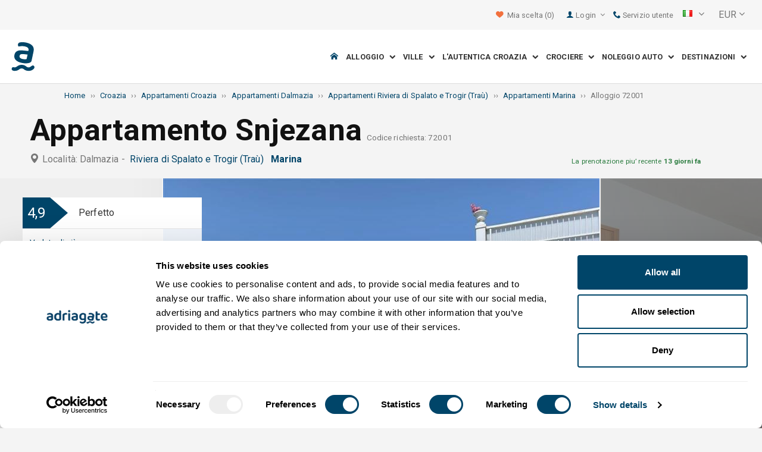

--- FILE ---
content_type: text/html; charset=utf-8
request_url: https://www.adriagate.com/Croazia-it/Alloggio-72001
body_size: 49100
content:
<!DOCTYPE html><!--[if IE 7]><html class="ie7" xmlns="http://www.w3.org/1999/xhtml"><![endif]--> <!--[if IE 8]><html class="ie8" xmlns="http://www.w3.org/1999/xhtml"><![endif]--> <!--[if gt IE 8]><!--><html lang="it" xml:lang="it" xmlns="http://www.w3.org/1999/xhtml"><!--<![endif]--><head prefix="og: http://ogp.me/ns# fb: http://ogp.me/ns/fb#"><meta charset="utf-8" /><script data-cookieconsent="ignore">window.dataLayer=window.dataLayer||[];function gtag(){dataLayer.push(arguments);}
gtag("consent","default",{ad_personalization:"denied",ad_storage:"denied",ad_user_data:"denied",analytics_storage:"denied",functionality_storage:"denied",personalization_storage:"denied",security_storage:"granted",wait_for_update:500,});gtag("set","ads_data_redaction",true);gtag("set","url_passthrough",true);</script><script data-cookieconsent="ignore">(function(w,d,s,l,i){w[l]=w[l]||[];w[l].push({'gtm.start':new Date().getTime(),event:'gtm.js'});var f=d.getElementsByTagName(s)[0],j=d.createElement(s),dl=l!='dataLayer'?'&l='+l:'';j.async=true;j.src='https://www.googletagmanager.com/gtm.js?id='+i+dl;f.parentNode.insertBefore(j,f);})(window,document,'script','dataLayer','GTM-NR96VQ');</script><script id="Cookiebot" src="https://consent.cookiebot.com/uc.js" data-cbid="9d013597-7aec-4ca1-8088-159c381ddbfa" data-blockingmode="auto" type="text/javascript" data-consentmode-defaults="disabled"></script><meta name="viewport" content="width=device-width, initial-scale=1, maximum-scale=1" /><meta property="fb:page_id" content="32730255695" /><meta property="og:title" content="Alloggio Appartamento Snjezana 72001 Marina, alloggio Riviera di Spalato e Trogir (Traù)" /><meta property="og:description" content="Informazioni della sistemazione 72001, alloggio Appartamento Snjezana Marina, alloggio Riviera di Spalato e Trogir (Traù). Adriagate.com - prenoti alloggio Appartamento Snjezana 72001." /><meta property="og:url" content="https://www.adriagate.com/Croazia-it/Alloggio-72001" /><meta property="og:type" content="website" /><meta property="og:site_name" content="Adriagate" /><meta property="twitter:account_id" content="209057271" /><meta name="twitter:card" content="summary" /><meta name="twitter:url" content="https://www.adriagate.com/Croazia-it/Alloggio-72001" /><meta name="twitter:title" content="Alloggio Appartamento Snjezana 72001 Marina, alloggio Riviera di Spalato e Trogir (Traù)" /><meta name="twitter:description" content="Informazioni della sistemazione 72001, alloggio Appartamento Snjezana Marina, alloggio Riviera di Spalato e Trogir (Traù). Adriagate.com - prenoti alloggio Appartamento Snjezana 72001." /><meta name="twitter:creator" content="@Adriagate" /><meta name="twitter:site" content="@Adriagate" /><meta name="twitter:domain" content="Adriagate.com" /><link rel="canonical" href="https://www.adriagate.com/Croazia-it/Alloggio-72001" /><link rel="stylesheet preload prefetch" as="style" href="//fonts.googleapis.com/css?family=Roboto:400,300italic,300,400italic,700,700italic,500,500italic&amp;subset=latin,latin-ext" /><link rel="preload" crossorigin="" as="font" onload="this.rel='stylesheet'" type="font/ttf" href="../css/icon-font/fonts/adriagate.ttf?v=dnyph5" /><link rel="icon" href="../images/ikonica-za-bookmark.ico" type="image/ico" /><link type='text/css' rel='stylesheet' href='https://static.adriagate.com/css/main.css?v=27' /><script type="text/javascript">window.googleApiKey='AIzaSyAc3S5v4Rfa5gUXFWWz05hE8kuqNeDgv8Q'
var cb=function(){var element=document.getElementById("above-the-fold-css");if(element!=undefined&&element.parentNode!=undefined){element.parentNode.removeChild(element);}
else{window.requestAnimationFrame(cb);}};var raf=window.requestAnimationFrame||window.mozRequestAnimationFrame||window.webkitRequestAnimationFrame||window.msRequestAnimationFrame;if(raf)raf(cb);else
window.addEventListener('load',cb);</script><style type="text/css">@media all and (max-width:768px){.fixed-mobile-menu{position:fixed;z-index:1000000000;background-color:#ffffff;width:100%}}</style><script type="text/javascript">var _gaq=_gaq||[];_gaq.push(['_setAccount','UA-230104-1']);_gaq.push(['_setDomainName','adriagate.com']);_gaq.push(['_trackPageview']);(function(){var ga=document.createElement('script');ga.type='text/javascript';ga.async=true;ga.src=('https:'==document.location.protocol?'https://':'http://')+'stats.g.doubleclick.net/dc.js';var s=document.getElementsByTagName('script')[0];s.parentNode.insertBefore(ga,s);})();</script><script type='text/javascript'>var dataLayer=dataLayer||[];var dataLayer2=dataLayer2||[];</script><script type="application/ld+json">{"@context":"http://schema.org","@type":"Hotel","name":"Appartamento Snjezana","image":"https://img.adriagate.com/cdn/photos/4297269-16/Appartamento-Snjezana-Marina_0_550.jpg","description":"Informazioni della sistemazione 72001, alloggio Appartamento Snjezana Marina, alloggio Riviera di Spalato e Trogir (Traù). Adriagate.com - prenoti alloggio Appartamento Snjezana 72001.","hasMap":"https://maps.google.com/maps/api/staticmap?center=43.5249282428598000,16.0498193502426000&markers=icon:https://www.adriagate.com/images/redpin.png%7C43.5249282428598000,16.0498193502426000&zoom=12&size=600x400&key=AIzaSyAc3S5v4Rfa5gUXFWWz05hE8kuqNeDgv8Q","priceRange":"Prezzo da 11,25 EUR per persona/giorno","url":"https://www.adriagate.com/Croazia-it/Alloggio-72001","aggregateRating":{"bestRating":5,"ratingValue":4.9,"@type":"AggregateRating","reviewCount":6}}</script><script data-cookieconsent="ignore" src="/bundles/inquiry_step_1_New.js?v=OZ70tD6F6dAdfJXjm6yM07aveelr-n43jqOzC5Ntrcg1" type='text/javascript' defer="defer"></script><style>.owl-carousel-unit .owl-item.center img{opacity:1 !important}.lg-on{overflow:hidden}.edit-owl-carousel .owl-carousel .owl-stage{height:550px}.owl-carousel .owl-item{min-height:200px}.edit-owl-carousel .owl-item{height:100%;background:#333}.detailsGalleryWrapper{min-height:200px}.placeholder-shim{animation-duration:2s;animation-fill-mode:forwards;animation-iteration-count:infinite;animation-name:placeHolderShimmer;animation-timing-function:linear;background:#f6f7f8;background:linear-gradient(to right,#eeeeee 1%,#dddddd 30%,#eeeeee 70%);background-size:800px 104px;height:100%;position:relative;opacity:1}.top-navigation{min-height:50px}.navigation{min-height:90px}.owl-carausel-wrapper{min-height:200px}.breadcrumb{min-height:32px}.edit-owl-carousel .owl-item.center img{filter:none !important}</style><link rel="alternate" type="text/html" hreflang="cs" href="https://www.adriagate.com/Chorvatsko-cs/Ubytovani-72001" /><link rel="alternate" type="text/html" hreflang="de" href="https://www.adriagate.com/Kroatien-de/Unterkunft-72001" /><link rel="alternate" type="text/html" hreflang="en" href="https://www.adriagate.com/Croatia-en/Accommodation-72001" /><link rel="alternate" type="text/html" hreflang="fr" href="https://www.adriagate.com/Croatie-fr/Location-72001" /><link rel="alternate" type="text/html" hreflang="hr" href="https://www.adriagate.com/Hrvatska-hr/Smjestaj-72001" /><link rel="alternate" type="text/html" hreflang="hu" href="https://www.adriagate.com/Horvatorszag-hu/Szallasok-72001" /><link rel="alternate" type="text/html" hreflang="it" href="https://www.adriagate.com/Croazia-it/Alloggio-72001" /><link rel="alternate" type="text/html" hreflang="nl" href="https://www.adriagate.com/Kroatie-nl/Accommodatie-72001" /><link rel="alternate" type="text/html" hreflang="pl" href="https://www.adriagate.com/Chorwacja-pl/Kwatery-72001" /><link rel="alternate" type="text/html" hreflang="ru" href="https://www.adriagate.com/Khorvatiya-ru/Razmeshcheniye-72001" /><link rel="alternate" type="text/html" hreflang="sk" href="https://www.adriagate.com/Chorvatsko-sk/Ubytovanie-72001" /><link rel="alternate" type="text/html" hreflang="sl" href="https://www.adriagate.com/Hrvaska-sl/Namestitev-72001" /><link rel="alternate" type="text/html" hreflang="sv" href="https://www.adriagate.com/Kroatien-sv/Boende-72001" /><script type="application/ld+json">{"@context":"http://schema.org","@type":"Organization","name":"Adriagate","legalName":"Adriagate d.o.o.","url":"https://www.adriagate.com","logo":"https://www.adriagate.com/images/adriagate-logo.svg","foundingDate":"2007","email":"mailto:info@adriagate.com","address":{"@type":"PostalAddress","addressLocality":"Split","addressRegion":"HR","postalCode":"21000","streetAddress":"Vukovarska 156"},"contactPoint":[{"@type":"ContactPoint","telephone":"+385-0800-94-22","contactType":"customer service","contactOption":"TollFree","areaServed":"HR"},{"@type":"ContactPoint","telephone":"+385-021-271-870","contactType":"customer service"}],"sameAs":["https://www.facebook.com/Adriagatecom","https://plus.google.com/+adriagate","https://twitter.com/Adriagate","https://www.pinterest.com/adriagate/","https://www.linkedin.com/company/adriagate-com","https://www.youtube.com/user/Adriagate","https://www.instagram.com/adriagate/"]}</script><script type="application/ld+json">{"@context":"http://schema.org","@type":"WebSite","name":"Adriagate","alternateName":"Adriagate.com","url":"https://www.adriagate.com"}</script><script type="application/ld+json">{"@context":"http://schema.org","@type":"BreadcrumbList","itemListElement":[{"@type":"ListItem","position":1,"item":{"@id":"https://www.adriagate.com/index-it","name":"Home"}},{"@type":"ListItem","position":2,"item":{"@id":"https://www.adriagate.com/Croazia-it/","name":"Croazia"}},{"@type":"ListItem","position":3,"item":{"@id":"https://www.adriagate.com/Croazia-it/Appartamenti-Croazia","name":"Appartamenti Croazia"}},{"@type":"ListItem","position":4,"item":{"@id":"https://www.adriagate.com/Croazia-it/Appartamenti-Dalmazia","name":"Appartamenti Dalmazia"}},{"@type":"ListItem","position":5,"item":{"@id":"https://www.adriagate.com/Croazia-it/Appartamenti-Riviera-di-Spalato-e-Trogir-Trau","name":"Appartamenti Riviera di Spalato e Trogir (Traù)"}},{"@type":"ListItem","position":6,"item":{"@id":"https://www.adriagate.com/Croazia-it/Appartamenti-Marina","name":"Appartamenti Marina"}},{"@type":"ListItem","position":7,"item":{"@id":"https://www.adriagate.com/Croazia-it/Alloggio-72001","name":"Alloggio 72001"}}]}</script><title>Alloggio Appartamento Snjezana 72001 Marina, alloggio Riviera di Spalato e Trogir (Traù)</title><meta name="description" content="Informazioni della sistemazione 72001, alloggio Appartamento Snjezana Marina, alloggio Riviera di Spalato e Trogir (Traù). Adriagate.com - prenoti alloggio Appartamento Snjezana 72001." /></head><body itemscope="itemscope" itemtype="http://schema.org/WebPage" data-instant-intensity="mousedown"><noscript><iframe src="//www.googletagmanager.com/ns.html?id=GTM-NR96VQ" height="0" width="0" style="display:none;visibility:hidden"></iframe></noscript><form method="post" action="https://www.adriagate.com/Croazia-it/Alloggio-72001" id="formK"><div class="main"><div class="head"><div class="searching-toolbar" style="display:none"><div class="searching-toolbar-title">Select date</div><div class="searching-toolbar-subtitle"></div><ul class="searching-toolbar-buttons"><li class="searching-toolbar-ok-button"><a></a></li><li class="searching-toolbar-cancel-button search-mobile-cancel-icon"></li></ul></div><div><div id="header"><div class="top-navigation bg-grayish"><div class="top-navigation__mobile-logo"><a href="/index-it"> <img loading="lazy" src="https://img.adriagate.com/images/adriagate-logo-sm.svg" /> </a></div><ul class="list-inline d-flex align-items-center order-sm-2" id="headLink"><li class="top-navigation__list-item hidden-sm hidden-xs"><a id="shortlistLink" href="/Mio-conto-it/Favoriti"> <i class="icon-heart orange"></i>&nbsp; <span>Mia scelta</span> <span id="numberOfFavourites"></span> </a></li><li><a> <i class="icon-user icon-mobile--lg visible-xs visible-sm link"></i> </a></li><li class="top-navigation__list-item dropdown padding10l"><i class="icon-user link hidden-sm hidden-xs"></i> <a id="login-dropdown" role="button" class="dropdown-toggle hidden-sm hidden-xs" data-toggle="dropdown"> Login <i class="icon-angle-down margin5l padding5t"></i> </a><ul class="dropdown-menu text-left" role="menu" aria-labelledby="language-dropdown"><li class="hidden-xs hidden-sm"><a href="/Mio-conto-it/">Viaggiatore login </a></li><li class="hidden-xs hidden-sm"><a href="https://online.adriagate.com">Accesso Proprietari </a></li></ul></li><li class="top-navigation__list-item hidden-xs hidden-sm padding10l"><a id="ctl00_Head_hlnkContact" href="/Croazia-it/Di-noi/Contatto"> <i class="icon-phone link"></i>&nbsp;Servizio utente</a></li></ul><div class="dropdown hidden-sm hidden-xs padding10l padding10r"><a id="language-dropdown" role="button" class="dropdown-toggle d-flex gray" data-toggle="dropdown"> <span id="ctl00_Head_spnLanguageBar" class="flag-sprite flag it"></span> <span class="hidden-xs hidden-sm padding10l"> <i class="icon-angle-down"></i> </span> </a><ul class="dropdown-menu text-left" role="menu" aria-labelledby="language-dropdown"><li><a class="js-language-switch" href="https://www.adriagate.com/Chorvatsko-cs/Ubytovani-72001" title="Ubytování Apartmán Snjezana 72001 Marina, ubytování Split a riviéra Trogir"><span class="flag-sprite flag cs"></span>&nbsp;&nbsp;&nbsp;<span class="js-welcome-message" data-welcomemessage=""></span>&nbsp; Vítejte </a></li><li><a class="js-language-switch" href="https://www.adriagate.com/Kroatien-de/Unterkunft-72001" title="Unterkunft Ferienwohnung Snjezana 72001 Marina, unterkunft Riviera von Split und Trogir"><span class="flag-sprite flag de"></span>&nbsp;&nbsp;&nbsp;<span class="js-welcome-message" data-welcomemessage=""></span>&nbsp; Willkommen </a></li><li><a class="js-language-switch" href="https://www.adriagate.com/Croatia-en/Accommodation-72001" title="Accommodation Apartment Snjezana 72001 Marina, accommodation Split and Trogir riviera"><span class="flag-sprite flag en"></span>&nbsp;&nbsp;&nbsp;<span class="js-welcome-message" data-welcomemessage=""></span>&nbsp; Welcome </a></li><li><a class="js-language-switch" href="https://www.adriagate.com/Croatie-fr/Location-72001" title="Location Appartement Snjezana 72001 Marina, location Split et la riviera de Trogir"><span class="flag-sprite flag fr"></span>&nbsp;&nbsp;&nbsp;<span class="js-welcome-message" data-welcomemessage=""></span>&nbsp; Bienvenue </a></li><li><a class="js-language-switch" href="https://www.adriagate.com/Hrvatska-hr/Smjestaj-72001" title="Smještaj Apartman Snjezana 72001 Marina, smještaj Split i Trogir rivijera"><span class="flag-sprite flag hr"></span>&nbsp;&nbsp;&nbsp;<span class="js-welcome-message" data-welcomemessage=""></span>&nbsp; Dobrodo&#353;li </a></li><li><a class="js-language-switch" href="https://www.adriagate.com/Horvatorszag-hu/Szallasok-72001" title="Szállások Apartman Snjezana 72001 Marina, szállások Split és Trogir riviéra"><span class="flag-sprite flag hu"></span>&nbsp;&nbsp;&nbsp;<span class="js-welcome-message" data-welcomemessage=""></span>&nbsp; &#220;dv&#246;z&#246;lj&#252;k </a></li><li><a class="js-language-switch" href="https://www.adriagate.com/Croazia-it/Alloggio-72001" title="Alloggio Appartamento Snjezana 72001 Marina, alloggio Riviera di Spalato e Trogir (Traù)"><span class="flag-sprite flag it"></span>&nbsp;&nbsp;&nbsp;<span class="js-welcome-message" data-welcomemessage=""></span>&nbsp; Benvenuti </a></li><li><a class="js-language-switch" href="https://www.adriagate.com/Kroatie-nl/Accommodatie-72001" title="Accommodatie Appartement Snjezana 72001 Marina, accommodatie Split en Trogir Riviera"><span class="flag-sprite flag nl"></span>&nbsp;&nbsp;&nbsp;<span class="js-welcome-message" data-welcomemessage=""></span>&nbsp; Welkom </a></li><li><a class="js-language-switch" href="https://www.adriagate.com/Chorwacja-pl/Kwatery-72001" title="Kwatery Apartament Snjezana 72001 Marina, kwatery Split i Riwiera Trogir"><span class="flag-sprite flag pl"></span>&nbsp;&nbsp;&nbsp;<span class="js-welcome-message" data-welcomemessage=""></span>&nbsp; Witamy </a></li><li><a class="js-language-switch" href="https://www.adriagate.com/Khorvatiya-ru/Razmeshcheniye-72001" title="Razmeshcheniye Апартамент Snjezana 72001 Marina, razmeshcheniye Ривьера Сплит и Трогир"><span class="flag-sprite flag ru"></span>&nbsp;&nbsp;&nbsp;<span class="js-welcome-message" data-welcomemessage=""></span>&nbsp; &#1055;p&#1080;&#1074;e&#1090;c&#1090;&#1074;&#1080;e </a></li><li><a class="js-language-switch" href="https://www.adriagate.com/Chorvatsko-sk/Ubytovanie-72001" title="Ubytovanie Apartmán Snjezana 72001 Marina, ubytovanie Split a Trogir riviéra"><span class="flag-sprite flag sk"></span>&nbsp;&nbsp;&nbsp;<span class="js-welcome-message" data-welcomemessage=""></span>&nbsp; Vitajte </a></li><li><a class="js-language-switch" href="https://www.adriagate.com/Hrvaska-sl/Namestitev-72001" title="Namestitev Apartmaj Snjezana 72001 Marina, namestitev Split in Riviera Trogir"><span class="flag-sprite flag sl"></span>&nbsp;&nbsp;&nbsp;<span class="js-welcome-message" data-welcomemessage=""></span>&nbsp; Dobrodo&#353;li </a></li><li><a class="js-language-switch" href="https://www.adriagate.com/Kroatien-sv/Boende-72001" title="Boende Lägenhet Snjezana 72001 Marina, boende Split och Trogirs Riviera"><span class="flag-sprite flag sv"></span>&nbsp;&nbsp;&nbsp;<span class="js-welcome-message" data-welcomemessage=""></span>&nbsp; V&#228;lkomna </a></li></ul></div><div id="valute" class="hidden-xs"><div class="dropdown padding-mobile--clear padding10l padding10r"><a id="valuta-dropdown" role="button" class="gray dropdown-toggle" data-toggle="dropdown"> <span class="hidden-xs hidden-sm">&nbsp;EUR&nbsp;<i class="icon-angle-down"></i></span> </a><ul class="dropdown-menu text-left" role="menu" aria-labelledby="valuta-dropdown"><li class="pointer"><a role="button" class="js-valuta-switch">EUR</a></li><li class="pointer"><a role="button" class="js-valuta-switch">USD</a></li><li class="pointer"><a role="button" class="js-valuta-switch">CHF</a></li><li class="pointer"><a role="button" class="js-valuta-switch">HUF</a></li><li class="pointer"><a role="button" class="js-valuta-switch">GBP</a></li><li class="pointer"><a role="button" class="js-valuta-switch">CAD</a></li><li class="pointer"><a role="button" class="js-valuta-switch">CZK</a></li><li class="pointer"><a role="button" class="js-valuta-switch">PLN</a></li><li class="pointer"><a role="button" class="js-valuta-switch">SEK</a></li><li class="pointer"><a role="button" class="js-valuta-switch">NOK</a></li><li class="pointer"><a role="button" class="js-valuta-switch">DKK</a></li><li class="pointer"><a role="button" class="js-valuta-switch">AUD</a></li></ul></div></div><div></div><script>var loadCes=function(){setTimeout(function(){var cx='005968883677446897258:hkq-401odfw';var gcse=document.createElement('script');gcse.type='text/javascript';gcse.async=true;gcse.src='https://cse.google.com/cse.js?cx='+cx;var s=document.getElementsByTagName('script')[0];s.parentNode.insertBefore(gcse,s);},1000);}
window.addEventListener("load",loadCes,false);</script><div class="clearfix" id="gsc-trigger"><div class="gcse-search"></div></div><div class="mobile-menu-trigger order-sm-3" style='display:none'><a class="fnt-250"> <i class="icon-reorder"></i> </a></div></div><div class="top-navigation-search"><div class="gcse-search"></div></div><div id="user-mobile-menu" class="user-mobile-menu"><div class="user-mobile-menu__title">Impostazioni</div><ul><li><ul class="toggle-tgr"><li class="user-mobile-menu__list-item"><span> Cambia la lingua </span> <span class="user-mobile-menu__list-item--has-flag"> <span id="ctl00_Head_spnLanguageBar2" class="flag-sprite flag it"></span> </span></li></ul><ul class="user-mobile-menu__dropdown toggle-obj" style="display:none"><li class="user-mobile-menu__dropdown-list-item"><a class="user-mobile-menu__dropdown-list-item-link js-language-switch" href="https://www.adriagate.com/Chorvatsko-cs/Ubytovani-72001" title="Ubytování Apartmán Snjezana 72001 Marina, ubytování Split a riviéra Trogir"> <span class="flag-sprite flag cs"></span> &nbsp;&nbsp;&nbsp; <span class="js-welcome-message" data-welcomemessage="
                                        "></span>&nbsp; Vítejte </a></li><li class="user-mobile-menu__dropdown-list-item"><a class="user-mobile-menu__dropdown-list-item-link js-language-switch" href="https://www.adriagate.com/Kroatien-de/Unterkunft-72001" title="Unterkunft Ferienwohnung Snjezana 72001 Marina, unterkunft Riviera von Split und Trogir"> <span class="flag-sprite flag de"></span> &nbsp;&nbsp;&nbsp; <span class="js-welcome-message" data-welcomemessage="
                                        "></span>&nbsp; Willkommen </a></li><li class="user-mobile-menu__dropdown-list-item"><a class="user-mobile-menu__dropdown-list-item-link js-language-switch" href="https://www.adriagate.com/Croatia-en/Accommodation-72001" title="Accommodation Apartment Snjezana 72001 Marina, accommodation Split and Trogir riviera"> <span class="flag-sprite flag en"></span> &nbsp;&nbsp;&nbsp; <span class="js-welcome-message" data-welcomemessage="
                                        "></span>&nbsp; Welcome </a></li><li class="user-mobile-menu__dropdown-list-item"><a class="user-mobile-menu__dropdown-list-item-link js-language-switch" href="https://www.adriagate.com/Croatie-fr/Location-72001" title="Location Appartement Snjezana 72001 Marina, location Split et la riviera de Trogir"> <span class="flag-sprite flag fr"></span> &nbsp;&nbsp;&nbsp; <span class="js-welcome-message" data-welcomemessage="
                                        "></span>&nbsp; Bienvenue </a></li><li class="user-mobile-menu__dropdown-list-item"><a class="user-mobile-menu__dropdown-list-item-link js-language-switch" href="https://www.adriagate.com/Hrvatska-hr/Smjestaj-72001" title="Smještaj Apartman Snjezana 72001 Marina, smještaj Split i Trogir rivijera"> <span class="flag-sprite flag hr"></span> &nbsp;&nbsp;&nbsp; <span class="js-welcome-message" data-welcomemessage="
                                        "></span>&nbsp; Dobrodo&#353;li </a></li><li class="user-mobile-menu__dropdown-list-item"><a class="user-mobile-menu__dropdown-list-item-link js-language-switch" href="https://www.adriagate.com/Horvatorszag-hu/Szallasok-72001" title="Szállások Apartman Snjezana 72001 Marina, szállások Split és Trogir riviéra"> <span class="flag-sprite flag hu"></span> &nbsp;&nbsp;&nbsp; <span class="js-welcome-message" data-welcomemessage="
                                        "></span>&nbsp; &#220;dv&#246;z&#246;lj&#252;k </a></li><li class="user-mobile-menu__dropdown-list-item"><a class="user-mobile-menu__dropdown-list-item-link js-language-switch" href="https://www.adriagate.com/Croazia-it/Alloggio-72001" title="Alloggio Appartamento Snjezana 72001 Marina, alloggio Riviera di Spalato e Trogir (Traù)"> <span class="flag-sprite flag it"></span> &nbsp;&nbsp;&nbsp; <span class="js-welcome-message" data-welcomemessage="
                                        "></span>&nbsp; Benvenuti </a></li><li class="user-mobile-menu__dropdown-list-item"><a class="user-mobile-menu__dropdown-list-item-link js-language-switch" href="https://www.adriagate.com/Kroatie-nl/Accommodatie-72001" title="Accommodatie Appartement Snjezana 72001 Marina, accommodatie Split en Trogir Riviera"> <span class="flag-sprite flag nl"></span> &nbsp;&nbsp;&nbsp; <span class="js-welcome-message" data-welcomemessage="
                                        "></span>&nbsp; Welkom </a></li><li class="user-mobile-menu__dropdown-list-item"><a class="user-mobile-menu__dropdown-list-item-link js-language-switch" href="https://www.adriagate.com/Chorwacja-pl/Kwatery-72001" title="Kwatery Apartament Snjezana 72001 Marina, kwatery Split i Riwiera Trogir"> <span class="flag-sprite flag pl"></span> &nbsp;&nbsp;&nbsp; <span class="js-welcome-message" data-welcomemessage="
                                        "></span>&nbsp; Witamy </a></li><li class="user-mobile-menu__dropdown-list-item"><a class="user-mobile-menu__dropdown-list-item-link js-language-switch" href="https://www.adriagate.com/Khorvatiya-ru/Razmeshcheniye-72001" title="Razmeshcheniye Апартамент Snjezana 72001 Marina, razmeshcheniye Ривьера Сплит и Трогир"> <span class="flag-sprite flag ru"></span> &nbsp;&nbsp;&nbsp; <span class="js-welcome-message" data-welcomemessage="
                                        "></span>&nbsp; &#1055;p&#1080;&#1074;e&#1090;c&#1090;&#1074;&#1080;e </a></li><li class="user-mobile-menu__dropdown-list-item"><a class="user-mobile-menu__dropdown-list-item-link js-language-switch" href="https://www.adriagate.com/Chorvatsko-sk/Ubytovanie-72001" title="Ubytovanie Apartmán Snjezana 72001 Marina, ubytovanie Split a Trogir riviéra"> <span class="flag-sprite flag sk"></span> &nbsp;&nbsp;&nbsp; <span class="js-welcome-message" data-welcomemessage="
                                        "></span>&nbsp; Vitajte </a></li><li class="user-mobile-menu__dropdown-list-item"><a class="user-mobile-menu__dropdown-list-item-link js-language-switch" href="https://www.adriagate.com/Hrvaska-sl/Namestitev-72001" title="Namestitev Apartmaj Snjezana 72001 Marina, namestitev Split in Riviera Trogir"> <span class="flag-sprite flag sl"></span> &nbsp;&nbsp;&nbsp; <span class="js-welcome-message" data-welcomemessage="
                                        "></span>&nbsp; Dobrodo&#353;li </a></li><li class="user-mobile-menu__dropdown-list-item"><a class="user-mobile-menu__dropdown-list-item-link js-language-switch" href="https://www.adriagate.com/Kroatien-sv/Boende-72001" title="Boende Lägenhet Snjezana 72001 Marina, boende Split och Trogirs Riviera"> <span class="flag-sprite flag sv"></span> &nbsp;&nbsp;&nbsp; <span class="js-welcome-message" data-welcomemessage="
                                        "></span>&nbsp; V&#228;lkomna </a></li></ul></li><li><div class="dropdown padding-mobile--clear padding10l padding10r"><a id="valuta-dropdown" role="button" class="gray dropdown-toggle" data-toggle="dropdown"> <span class="hidden-xs hidden-sm">&nbsp;EUR&nbsp;<i class="icon-angle-down"></i></span> </a><ul class="dropdown-menu text-left" role="menu" aria-labelledby="valuta-dropdown"><li class="pointer"><a role="button" class="js-valuta-switch">EUR</a></li><li class="pointer"><a role="button" class="js-valuta-switch">USD</a></li><li class="pointer"><a role="button" class="js-valuta-switch">CHF</a></li><li class="pointer"><a role="button" class="js-valuta-switch">HUF</a></li><li class="pointer"><a role="button" class="js-valuta-switch">GBP</a></li><li class="pointer"><a role="button" class="js-valuta-switch">CAD</a></li><li class="pointer"><a role="button" class="js-valuta-switch">CZK</a></li><li class="pointer"><a role="button" class="js-valuta-switch">PLN</a></li><li class="pointer"><a role="button" class="js-valuta-switch">SEK</a></li><li class="pointer"><a role="button" class="js-valuta-switch">NOK</a></li><li class="pointer"><a role="button" class="js-valuta-switch">DKK</a></li><li class="pointer"><a role="button" class="js-valuta-switch">AUD</a></li></ul></div></li></ul><div class="user-mobile-menu__title">Mio conto</div><ul><li class="user-mobile-menu__dropdown-list-item"><a id="shortlistLink2" class="user-mobile-menu__dropdown-list-item-link user-mobile-menu__dropdown-list-item-link--white" href="/Mio-conto-it/Favoriti"> <i class="icon-heart orange"></i>&nbsp; <span>Mia scelta</span> <span id="numberOfFavourites2"></span> </a></li><li class="user-mobile-menu__dropdown-list-item"><a href="/Mio-conto-it/" class="user-mobile-menu__dropdown-list-item-link user-mobile-menu__dropdown-list-item-link--white"> Login </a></li></ul></div></div><div class="navigation hidden-xs"><a href="/index-it" class="logo--sm"> <img loading="lazy" src="https://img.adriagate.com/images/adriagate-logo-sm.svg" /> </a> <a href="/index-it" class="hidden-xs hidden-sm m-r--auto"> <img loading="lazy" id="logo" class="hidden-md" alt="Adriagate" src='/images/adriagate-logo.svg' /> </a><ul class="navigation__list"><li id="liHome" class="navigation__list-item"><a href="/index-it"> <span id="naslovna" class="icon-home link"></span> </a></li><li class="menu-tgr menu-dropdown"><input type="hidden" name="ctl00$HeadMenu$lvMenuColumns$ctrl0$hdnF" id="ctl00_HeadMenu_lvMenuColumns_ctrl0_hdnF" value="big-menu" /> <a href='//www.adriagate.com/Adriatico-it/Alloggio-Adriatico' title="Alloggio sull’Adriatico, trovate l’alloggio ideale sulla costa Adriatica" class="navigation__list-item"> Alloggio &nbsp; <i class="navigation__list-item-icon icon-chevron-down small"></i> </a><div class="sub-big-menu-4 menu-obj"><div class="wrapper"><div class="clearfix"><div class="one-of-4"><ul><li class='big-menu-title'><strong> <a href="//www.adriagate.com/Croazia-it/Alloggio-Croazia" title="Croazia alloggio, top offerta degli alloggi in Croazia"> Alloggi privati </a> </strong></li><li class='big-menu-item'><a class="show" href='//www.adriagate.com/Croazia-it/Alloggio-vicino-mare-Croazia' title='Croazia alloggio vicino al mare, scegliete l’alloggio in Croazia vicino al mare'>&nbsp;Alloggi vicino al mare</a></li><li class='big-menu-item'><a class="show" href='//www.adriagate.com/Croazia-it/Appartamenti-e-case-vacanze-con-piscina-Croazia' title='Croazia appartamenti e case con piscina'>&nbsp;Alloggio con piscina</a></li><li class='big-menu-item'><a class="show" href='//www.adriagate.com/Croazia-it/Case-di-vacanza-Croazia' title='Croazia case di vacanza, trovate l’ideale casa di vacanta'>&nbsp;Case di vacanza</a></li><li class='big-menu-item'><a class="show" href='//www.adriagate.com/Croazia-it/Ville-Croazia' title='Belle ville di lusso in CroaziaBelle ville di lusso in Croazia'>&nbsp;Ville Croazia</a></li></ul></div><div class="one-of-4"><ul><li class='big-menu-title'><strong> <a href="//www.adriagate.com/Croazia-it/Top-alloggio-Croazia" title="Top alloggio Croazia"> La migliore offerta </a> </strong></li><li class='big-menu-item'><a class="show" href='//www.adriagate.com/Croazia-it/Migliori-vacanze-in-famiglia' title='Alloggio ideale per le famiglie'>&nbsp;Alloggio ideale per le famiglie</a></li><li class='big-menu-item'><a class="show" href='//www.adriagate.com/Croazia-it/Animali-benvenuti' title='Vacanze con animali'>&nbsp;Vacanze con animali</a></li><li class='big-menu-item'><a class="show" href='https://www.adriagate.com/Croazia-it/Ottimo-proprietario' title='Ottimo proprietario -  Top alloggio Croazia'>&nbsp;Ottimo proprietario</a></li><li class='big-menu-item'><a class="show" href='https://www.adriagate.com/Croazia-it/Miglior-interno' title='Migliori interni'>&nbsp;Migliori interni</a></li></ul></div><div class="one-of-4"><ul><li class='big-menu-item'><a class="show" href='https://www.adriagate.com/Croazia-it/Alloggio-romantico' title='Alloggio-romantico - Top alloggio Croazia'>&nbsp;Vacanze romantiche</a></li><li class='big-menu-item'><a class="show" href='https://www.adriagate.com/Croazia-it/Le-case-eco' title='Le case eco'>&nbsp;Le case eco</a></li><li class='big-menu-item'><a class="show" href='//www.adriagate.com/Croazia-it/Case-isolate-Croazia' title='Croazia case isolate, scapatte e godete nelle case isolate'>&nbsp;Case isolate</a></li><li class='big-menu-item'><a class="show" href='//www.adriagate.com/Croazia-it/Offerta-di-alloggio-per-nomadi-digitali' title='Offerta di alloggio per nomadi digitali in Croazia'>&nbsp;Nomadi digitali</a></li></ul></div><div class="one-of-4"><ul><li class='big-menu-title'><strong> <a href="https://www.adriagate.com/Croazia-it/Offerte-speciali-Croazia" title="Offerte speciali Croazia"> Offerte speciali </a> </strong></li><li class='big-menu-item'><a class="show" href='https://www.adriagate.com/Croazia-it/Economico-alloggio-Croazia' title='Economico alloggio Croazia'>&nbsp;Economico alloggio</a></li><li class='big-menu-item'><a class="show" href='//www.adriagate.com/Croazia-it/Offerta-speciale-di-alloggio' title='La migliore offerta di alloggio'>&nbsp;%Offerta speciale%</a></li><li class='big-menu-item'><a class="show" href='//www.adriagate.com/Croazia-it/First-minute-Croazia' title='Sconto First Minute sugli alberghi e sugli alloggi privati Croazia Adriatico - Adriagate'>&nbsp;First minute</a></li></ul></div></div></div></div></li><li class="menu-tgr menu-dropdown"><input type="hidden" name="ctl00$HeadMenu$lvMenuColumns$ctrl1$hdnF" id="ctl00_HeadMenu_lvMenuColumns_ctrl1_hdnF" value="big-menu" /> <a href='//www.adriagate.com/Croazia-it/Ville-Croazia' title="Croazie ville, belle ville di lusso in Croazia" class="navigation__list-item"> Ville &nbsp; <i class="navigation__list-item-icon icon-chevron-down small"></i> </a><div class="sub-big-menu-2 menu-obj"><div class="wrapper"><div class="clearfix"><div class="one-of-2"><ul><li class='big-menu-item'><a class="show" href='https://www.adriagate-villas.com/' title='Adriagate villas - NEW!'>&nbsp;Adriagate villas - NEW!</a></li><li class='big-menu-item'><a class="show" href='//www.adriagate.com/Croazia-it/Ville-Dalmazia?SearchAll=true' title='Ville Dalmazia'>&nbsp;Ville in Dalmazia</a></li><li class='big-menu-item'><a class="show" href='//www.adriagate.com/Croazia-it/Ville-Istria?SearchAll=true' title='Ville Istria'>&nbsp;Ville in Istria</a></li><li class='big-menu-item'><a class="show" href='https://www.adriagate.com/Croazia-it/Ville-Quarnero?SearchAll=true' title='Ville Quarnero'>&nbsp;Ville Quarnero</a></li></ul></div><div class="one-of-2"><ul><li class='big-menu-item'><a class="show" href='https://www.adriagate.com/Croazia-it/Ville-Riviera-di-Spalato-e-Trogir-Trau?SearchAll=true' title='Ville Riviera di Spalato'>&nbsp;Ville Riviera di Spalato</a></li><li class='big-menu-item'><a class="show" href='https://www.adriagate.com/Croazia-it/Ville-Riviera-di-Zara?SearchAll=true' title='Ville Riviera di Zara'>&nbsp;Ville Riviera di Zara</a></li><li class='big-menu-item'><a class="show" href='https://www.adriagate.com/Croazia-it/Ville-Riviera-di-Sibenik-Sebenico?SearchAll=true' title='Ville Riviera di Sebenico'>&nbsp;Ville Riviera di Sebenico</a></li><li class='big-menu-item'><a class="show" href='https://www.adriagate.com/Croazia-it/Ville-Riviera-di-Rijeka-Fiume-e-Crikvenica?SearchAll=true' title='Ville Riviera di Crikvenica'>&nbsp;Ville Riviera di Crikvenica</a></li></ul></div></div></div></div></li><li class="menu-tgr menu-dropdown"><input type="hidden" name="ctl00$HeadMenu$lvMenuColumns$ctrl2$hdnF" id="ctl00_HeadMenu_lvMenuColumns_ctrl2_hdnF" value="big-menu" /> <a href='//www.adriagate.com/Croazia-it/Alloggio-autentico-Croazia' title="Croazia alloggio autentico, vi piace l’atmosfera dell’alloggio autentico?" class="navigation__list-item"> L'autentica Croazia &nbsp; <i class="navigation__list-item-icon icon-chevron-down small"></i> </a><div class="sub-big-menu-1 menu-obj"><div class="wrapper"><div class="clearfix"><div class="one-of-1"><ul><li class='big-menu-item'><a class="show" href='//www.adriagate.com/Croazia-it/Case-isolate-Croazia' title='Croazia case isolate, scapatte e godete nelle case isolate'>&nbsp;Case isolate</a></li><li class='big-menu-item'><a class="show" href='//www.adriagate.com/Croazia-it/Case-di-pietra-Croazia' title='Case di pietra'>&nbsp;Case di pietra</a></li><li class='big-menu-item'><a class="show" href='https://www.adriagate.com/Croazia-it/Le-case-eco' title='Le case eco'>&nbsp;Le case eco</a></li><li class='big-menu-item'><a class="show" href='//www.adriagate.com/Croazia-it/Alloggio-isola-di-Brac' title='Alloggio isola di Brac'>&nbsp;Alloggio Brac</a></li><li class='big-menu-item'><a class="show" href='//www.adriagate.com/Croazia-it/Alloggio-isola-di-Hvar' title='Alloggio isola di Hvar'>&nbsp;Alloggio Hvar</a></li></ul></div></div></div></div></li><li class="menu-tgr menu-dropdown"><input type="hidden" name="ctl00$HeadMenu$lvMenuColumns$ctrl3$hdnF" id="ctl00_HeadMenu_lvMenuColumns_ctrl3_hdnF" value="big-menu" /> <a href='//www.adriagate.com/Croazia-it/Crociere-Croazia-Adriatico' title="Croazia crociere, crociere con la nave, in barca a vela in Croazia" class="navigation__list-item"> Crociere &nbsp; <i class="navigation__list-item-icon icon-chevron-down small"></i> </a><div class="sub-big-menu-3 menu-obj"><div class="wrapper"><div class="clearfix"><div class="one-of-3"><ul><li class='big-menu-title'><strong> Categorie di Top </strong></li><li class='big-menu-item'><a class="show" href='Tel:+385916230353' title='Tel:+385916230353'>&nbsp;Chiamaci | WhatsApp</a></li><li class='big-menu-item'><a class="show" href='//www.adriagate.com/Croazia-it/Crociere-Croazia-Adriatico' title='Croazia crociere, crociere con la nave, in barca a vela in Croazia'>&nbsp;Crociere</a></li><li class='big-menu-item'><a class="show" href='//www.adriagate.com/Croazia-it/Crociere-Offerta-speciali-Croazia' title='Offerte speciali crociere'>&nbsp;%Offerte speciali%</a></li><li class='big-menu-item'><a class="show" href='//www.adriagate.com/Croazia-it/Crociere-crociere-bici-Croazia' title='Crociere attive'>&nbsp;Crociere attive</a></li></ul></div><div class="one-of-3"><ul><li class='big-menu-title'><strong> Altri tipi di crociere </strong></li><li class='big-menu-item'><a class="show" href='//www.adriagate.com/Croazia-it/Crociere-natura-cultura-Croazia' title='Crociere Natura \u0026 Cultura'>&nbsp;Crociere Natura & Cultura</a></li><li class='big-menu-item'><a class="show" href='//www.adriagate.com/Croazia-it/Crociere-Crociere-per-famiglie-Croazia' title='Crociere per famiglie in Croazia'>&nbsp;Crociere per famiglie in Croazia</a></li><li class='big-menu-item'><a class="show" href='//www.adriagate.com/Croazia-it/Crociere-Delux-Croazia' title='Crociere Delux'>&nbsp;Crociere Delux</a></li><li class='big-menu-item'><a class="show" href='//www.adriagate.com/Croazia-it/Crociere-Crociere-di-gruppo-Teambuilding-Croazia' title='Crociere di gruppo Teambuilding Croazia'>&nbsp;Crociere di gruppo Teambuilding Croazia</a></li></ul></div><div class="one-of-3"><ul><li class='big-menu-item'><a class="show" href='//www.adriagate.com/Croazia-it/Crociere-unidirezionale-Croazia' title='Crociere di sola andata'>&nbsp;Crociere di sola andata</a></li><li class='big-menu-item'><a class="show" href='//www.adriagate.com/Croazia-it/Crociere-alloggio-incluso-Croazia' title='Viaggio per terra e per marre'>&nbsp;Viaggio per terra e per marre</a></li><li class='big-menu-item'><a class="show" href='https://www.adriagate.com/Croazia-it/Crociere-Crociere-nel-Mediterraneo-Croazia' title='Crociere nel Mediterraneo MSC'>&nbsp;Crociere nel Mediterraneo MSC</a></li><li class='big-menu-item'><a class="show" href='//www.adriagate.com/Croazia-it/Crociere-nudisti-fkk-Croazia' title='Crociere nudiste'>&nbsp;Crociere nudiste</a></li></ul></div></div></div></div></li><li class="menu-tgr menu-dropdown"><input type="hidden" name="ctl00$HeadMenu$lvMenuColumns$ctrl4$hdnF" id="ctl00_HeadMenu_lvMenuColumns_ctrl4_hdnF" value="big-menu" /> <a href='//www.adriagate.com/Croazia-it/Noleggio-auto-Croazia' title="Cercate autonoleggio in Croazia ? Autonoleggio in Croazia a prezzo basso!" class="navigation__list-item"> Noleggio auto &nbsp; <i class="navigation__list-item-icon icon-chevron-down small"></i> </a><div class="sub-big-menu-1 menu-obj"><div class="wrapper"><div class="clearfix"><div class="one-of-1"><ul><li class='big-menu-item'><a class="show" href='//www.adriagate.com/Croazia-it/Noleggio-auto-Croazia' title='Cercate autonoleggio in Croazia ? Autonoleggio in Croazia a prezzo basso!'>&nbsp;Noleggio auto</a></li><li class='big-menu-item'><a class="show" href='//www.adriagate.com/Croazia-it/Trasferimenti-Croazia' title='Trasferimenti in auto in Croazia - trasferimenti da / per ogni grande aeroporto in Croazia...'>&nbsp;Taxi Servizio</a></li></ul></div></div></div></div></li><li class="menu-tgr menu-dropdown"><input type="hidden" name="ctl00$HeadMenu$lvMenuColumns$ctrl5$hdnF" id="ctl00_HeadMenu_lvMenuColumns_ctrl5_hdnF" value="big-menu-title" /> <a href='//www.adriagate.com/Croazia-it/Destinazioni-turistiche-Croazia' title="Croazia destinazioni - destinazioni turistiche in Croazia, sulla costa dell’Adriatico" class="navigation__list-item"> Destinazioni &nbsp; <i class="navigation__list-item-icon icon-chevron-down small"></i> </a><div class="sub-big-menu-4 menu-obj"><div class="wrapper"><div class="clearfix"><div class="one-of-4"><ul><li class='big-menu-title'><strong> Regioni </strong></li><li class='big-menu-item'><a class="show" href='//www.adriagate.com/Croazia-it/Istria' title='Istria guida turistica, sapete tutto di Istria'>&nbsp;Istria</a></li><li class='big-menu-item'><a class="show" href='//www.adriagate.com/Croazia-it/Dalmazia' title='Dalmazia guida turistica'>&nbsp;Dalmazia</a></li><li class='big-menu-item'><a class="show" href='//www.adriagate.com/Croazia-it/Quarnero' title='Guida turistica Quarnero - un misto di mare blu e montagne verdi'>&nbsp;Quarnero</a></li><li class='big-menu-item'><a class="show" href='//www.adriagate.com/Croazia-it/Isole-Croazia' title='Croazia isole, isole magnifiche sulla costa Croata'>&nbsp;Isole in Croazia</a></li></ul></div><div class="one-of-4"><ul><li class='big-menu-title'><strong> Le riviere </strong></li><li class='big-menu-item'><a class="show" href='//www.adriagate.com/Croazia-it/Riviera-di-Sibenik-Sebenico' title='Riviera di Sebenico'>&nbsp;Riviera di Sebenico</a></li><li class='big-menu-item'><a class="show" href='//www.adriagate.com/Croazia-it/Riviera-di-Spalato-e-Trogir-Trau' title='Riviera di Spalato e Traù'>&nbsp;Riviera di Spalato e Traù</a></li><li class='big-menu-item'><a class="show" href='//www.adriagate.com/Croazia-it/Riviera-di-Makarska' title='Riviera di Makarska'>&nbsp;Riviera di Makarska</a></li><li class='big-menu-item'><a class="show" href='//www.adriagate.com/Croazia-it/Riviera-di-Zara' title='Riviera di Zara'>&nbsp;Riviera di Zara</a></li></ul></div><div class="one-of-4"><ul><li class='big-menu-item'><a class="show" href='//www.adriagate.com/Croazia-it/Riviera-di-Rijeka-Fiume-e-Crikvenica' title='Riviera di Rijeka (Fiume) e Crikvenica'>&nbsp;Riviera di Fiume</a></li><li class='big-menu-item'><a class="show" href='//www.adriagate.com/Croazia-it/Riviera-isole-della-Dalmazia-Centrale' title='Isole della Dalmazia Centrale'>&nbsp;Isole della Dalmazia Centrale</a></li><li class='big-menu-item'><a class="show" href='//www.adriagate.com/Croazia-it/Riviera-Isole-della-Dalmazia-Settentrionale' title='Isole della Dalmazia Settentrionale'>&nbsp;Isole della Dalmazia Settentrionale</a></li><li class='big-menu-item'><a class="show" href='//www.adriagate.com/Croazia-it/Riviera-isole-del-Quarnaro' title='Isole del quarnaro'>&nbsp;Isole del quarnaro</a></li></ul></div><div class="one-of-4"><ul><li class='big-menu-title'><strong> <a href="//www.adriagate.com/Croazia-it/" title="Guida turistica di Croazia"> Guida turistica </a> </strong></li><li class='big-menu-item'><a class="show" href='//www.adriagate.com/Croazia-it/Spiagge-Croazia' title='Spiagge Croazia'>&nbsp;Spiagge Croazia</a></li><li class='big-menu-item'><a class="show" href='//www.adriagate.com/Croazia-it/Parchi-nazionali-Croazia' title='Croazia parchi nazionali, scoprite le protette bellezze naturali'>&nbsp;Parchi nazionali</a></li><li class='big-menu-item'><a class="show" href='https://www.adriagate.com/Croazia-it/Parchi-della-natura-Croazia' title='Croazia parchi natura'>&nbsp;Parchi natura</a></li><li class='big-menu-item'><a class="show" href='//www.adriagate.com/Croazia-it/Patrimonio-mondiale-di-UNESCO-Croazia' title='Croazia UNESCO monumenti, Patrimonio mondiale dell\u0027UNESCO'>&nbsp;Patrimonio mondiale di UNESCO</a></li></ul></div></div></div></div></li></ul></div></div></div><div class="wrapper wrapper--md"><div class="main"><div class="breadcrumb margin10b padding10l"><div style="display:none" class="margin5r" id="returnToSearchResults"><a class="btn btn-default btn-sm link" href="#"><i class="icon-chevron-left orange fnt-070 margin5r"></i>Ritorna ai risultati della ricerca</a></div><span class="first-breadcrumb"><a href="https://www.adriagate.com/index-it"><span>Home</span></a></span> <span class="hidden-xs hidden-sm"><a title="Guida turistica di Croazia" href="https://www.adriagate.com/Croazia-it/"><span>Croazia</span></a></span> <span class="hidden-xs hidden-sm"><a title="Appartamenti in Croazia | Vasta selezione e migliori prezzi" href="https://www.adriagate.com/Croazia-it/Appartamenti-Croazia"><span>Appartamenti Croazia</span></a></span> <span class="hidden-xs hidden-sm"><a title="Appartamenti Dalmazia - Offerte fantastiche per 5211+ appartamenti" href="https://www.adriagate.com/Croazia-it/Appartamenti-Dalmazia"><span>Appartamenti Dalmazia</span></a></span> <span class="hidden-xs hidden-sm"><a title="Appartamenti Riviera di Spalato e Trogir (Traù) - Offerte fantastiche per 1242+ appartamenti" href="https://www.adriagate.com/Croazia-it/Appartamenti-Riviera-di-Spalato-e-Trogir-Trau"><span>Appartamenti Riviera di Spalato e Trogir (Traù)</span></a></span> <span class="hidden-xs hidden-sm"><a title="Appartamenti Marina - Offerte fantastiche per 48+ appartamenti" href="https://www.adriagate.com/Croazia-it/Appartamenti-Marina"><span>Appartamenti Marina</span></a></span> <span class="last-breadcrumb"><span>Alloggio 72001</span></span></div></div><div id="expanded-mobile-breadcrumbs"></div></div><div class="wrapper paddingxs4em"><div class="row clearfix margin20b margin0b-xs pos-rel"><div class="col-xs-24 col-md-17"><h1 class="ShowInline">Appartamento Snjezana</h1>&nbsp; <span class="gray hidden-xs small">Codice richiesta: 72001</span><br /> <i class="icon-location gray margin5r"></i><span class="gray hidden-xs">Località: </span> <span class="gray hidden-xs"> Dalmazia -&nbsp;</span> <span class="link hidden-xs"> <a id="RivijeraLink" href="/Croazia-it/Riviera-di-Spalato-e-Trogir-Trau">Riviera di Spalato e Trogir (Traù)&nbsp;&nbsp;</a> </span> <strong class="link"> <a id="DestinacijaLink" href="/Croazia-it/Marina">Marina&nbsp;&nbsp; </a> </strong></div><div class="col-xs-24 col-md-7 small padding20l padding20t pos-rel-xs pos-rel-sm" style="position:absolute;bottom:0;right:0"><div style="display:none">Da&nbsp;<strong class="orange font-lg">11,25-24,11 €</strong>&nbsp;per persona</div><div class="green small padding5t hidden-xs text-center">La prenotazione piu’ recente <strong>13 giorni fa</strong></div></div></div></div><div class="main"><div class="detailsGalleryWrapper"><div class="edit-owl-carousel pos-rel" style="min-height:550px"><div class="placeholder-shim gallery-placeholder" style="min-height:550px"><div class="owl-carousel-main owl-carousel owl-theme"><div class="item placeholder-shim" data-sub-html="Appartamento Snjezana" style='width:733px' data-thumb="https://img.adriagate.com/cdn/new/photos/4707769-13/apartment-snjezana-marina-croatia-72001_200.jpg" data-src="https://img.adriagate.com/cdn/new/photos/4707769-13/apartment-snjezana-marina-croatia-72001_0_900.jpg"><img importance="high" priority="high" src="https://img.adriagate.com/cdn/new/photos/4707769-13/apartment-snjezana-marina-croatia-72001_0_550.jpg" alt="Appartamento Snjezana" style="filter:contrast(0.6) brightness(0.7)" /> <span class="gallery-title fnt-cross text-center">Appartamento Snjezana</span></div><div class="item placeholder-shim" data-sub-html="Appartamento A1, per 8 persone" style='width:830px' data-thumb="https://img.adriagate.com/cdn/new/photos/4161684-16/apartment-snjezana-apartment-a1-marina-croatia-72001_200.jpg" data-src="https://img.adriagate.com/cdn/new/photos/4161684-16/apartment-snjezana-apartment-a1-marina-croatia-72001_0_900.jpg"><img importance="high" priority="high" src="https://img.adriagate.com/cdn/new/photos/4161684-16/apartment-snjezana-apartment-a1-marina-croatia-72001_0_550.jpg" alt="Appartamento A1, per 8 persone" style="filter:contrast(0.6) brightness(0.7)" /> <span class="gallery-title fnt-cross text-center">Appartamento A1, per 8 persone</span></div><div class="item placeholder-shim" data-sub-html="Appartamento Snjezana" style='width:733px' data-thumb="https://img.adriagate.com/cdn/new/photos/4707768-13/apartment-snjezana-marina-croatia-72001_200.jpg" data-src="https://img.adriagate.com/cdn/new/photos/4707768-13/apartment-snjezana-marina-croatia-72001_0_900.jpg"><img importance="high" priority="high" src="https://img.adriagate.com/cdn/new/photos/4707768-13/apartment-snjezana-marina-croatia-72001_0_550.jpg" alt="Appartamento Snjezana" style="filter:contrast(0.6) brightness(0.7)" /> <span class="gallery-title fnt-cross text-center">Appartamento Snjezana</span></div><div class="item placeholder-shim" data-sub-html="Appartamento A1, per 8 persone" style='width:830px' data-thumb="https://img.adriagate.com/cdn/new/photos/4161685-16/apartment-snjezana-apartment-a1-marina-croatia-72001_200.jpg" data-src="https://img.adriagate.com/cdn/new/photos/4161685-16/apartment-snjezana-apartment-a1-marina-croatia-72001_0_900.jpg"><img importance="high" priority="high" alt="Appartamento A1, per 8 persone" data-src="https://img.adriagate.com/cdn/new/photos/4161685-16/apartment-snjezana-apartment-a1-marina-croatia-72001_0_550.jpg" class="owl-lazy-custom" style="filter:contrast(0.6) brightness(0.7)" /> <span class="gallery-title fnt-cross text-center">Appartamento A1, per 8 persone</span></div><div class="item placeholder-shim" data-sub-html="Appartamento Snjezana" style='width:733px' data-thumb="https://img.adriagate.com/cdn/new/photos/4707767-13/apartment-snjezana-marina-croatia-72001_200.jpg" data-src="https://img.adriagate.com/cdn/new/photos/4707767-13/apartment-snjezana-marina-croatia-72001_0_900.jpg"><img importance="high" priority="high" alt="Appartamento Snjezana" data-src="https://img.adriagate.com/cdn/new/photos/4707767-13/apartment-snjezana-marina-croatia-72001_0_550.jpg" class="owl-lazy-custom" style="filter:contrast(0.6) brightness(0.7)" /> <span class="gallery-title fnt-cross text-center">Appartamento Snjezana</span></div><div class="item placeholder-shim" data-sub-html="Appartamento A1, per 8 persone" style='width:830px' data-thumb="https://img.adriagate.com/cdn/new/photos/4161686-16/apartment-snjezana-apartment-a1-marina-croatia-72001_200.jpg" data-src="https://img.adriagate.com/cdn/new/photos/4161686-16/apartment-snjezana-apartment-a1-marina-croatia-72001_0_900.jpg"><img importance="high" priority="high" alt="Appartamento A1, per 8 persone" data-src="https://img.adriagate.com/cdn/new/photos/4161686-16/apartment-snjezana-apartment-a1-marina-croatia-72001_0_550.jpg" class="owl-lazy-custom" style="filter:contrast(0.6) brightness(0.7)" /> <span class="gallery-title fnt-cross text-center">Appartamento A1, per 8 persone</span></div><div class="item placeholder-shim" data-sub-html="Appartamento Snjezana" style='width:733px' data-thumb="https://img.adriagate.com/cdn/new/photos/4707770-13/apartment-snjezana-marina-croatia-72001_200.jpg" data-src="https://img.adriagate.com/cdn/new/photos/4707770-13/apartment-snjezana-marina-croatia-72001_0_900.jpg"><img importance="high" priority="high" alt="Appartamento Snjezana" data-src="https://img.adriagate.com/cdn/new/photos/4707770-13/apartment-snjezana-marina-croatia-72001_0_550.jpg" class="owl-lazy-custom" style="filter:contrast(0.6) brightness(0.7)" /> <span class="gallery-title fnt-cross text-center">Appartamento Snjezana</span></div><div class="item placeholder-shim" data-sub-html="Appartamento A1, per 8 persone" style='width:830px' data-thumb="https://img.adriagate.com/cdn/new/photos/4161687-16/apartment-snjezana-apartment-a1-marina-croatia-72001_200.jpg" data-src="https://img.adriagate.com/cdn/new/photos/4161687-16/apartment-snjezana-apartment-a1-marina-croatia-72001_0_900.jpg"><img importance="high" priority="high" alt="Appartamento A1, per 8 persone" data-src="https://img.adriagate.com/cdn/new/photos/4161687-16/apartment-snjezana-apartment-a1-marina-croatia-72001_0_550.jpg" class="owl-lazy-custom" style="filter:contrast(0.6) brightness(0.7)" /> <span class="gallery-title fnt-cross text-center">Appartamento A1, per 8 persone</span></div><div class="item placeholder-shim" data-sub-html="Appartamento Snjezana" style='width:733px' data-thumb="https://img.adriagate.com/cdn/new/photos/4707772-13/apartment-snjezana-marina-croatia-72001_200.jpg" data-src="https://img.adriagate.com/cdn/new/photos/4707772-13/apartment-snjezana-marina-croatia-72001_0_900.jpg"><img importance="high" priority="high" alt="Appartamento Snjezana" data-src="https://img.adriagate.com/cdn/new/photos/4707772-13/apartment-snjezana-marina-croatia-72001_0_550.jpg" class="owl-lazy-custom" style="filter:contrast(0.6) brightness(0.7)" /> <span class="gallery-title fnt-cross text-center">Appartamento Snjezana</span></div><div class="item placeholder-shim" data-sub-html="Appartamento A1, per 8 persone" style='width:830px' data-thumb="https://img.adriagate.com/cdn/new/photos/4161688-16/apartment-snjezana-apartment-a1-marina-croatia-72001_200.jpg" data-src="https://img.adriagate.com/cdn/new/photos/4161688-16/apartment-snjezana-apartment-a1-marina-croatia-72001_0_900.jpg"><img importance="high" priority="high" alt="Appartamento A1, per 8 persone" data-src="https://img.adriagate.com/cdn/new/photos/4161688-16/apartment-snjezana-apartment-a1-marina-croatia-72001_0_550.jpg" class="owl-lazy-custom" style="filter:contrast(0.6) brightness(0.7)" /> <span class="gallery-title fnt-cross text-center">Appartamento A1, per 8 persone</span></div><div class="item placeholder-shim" data-sub-html="Appartamento Snjezana" style='width:732px' data-thumb="https://img.adriagate.com/cdn/new/photos/4297273-16/apartment-snjezana-marina-croatia-72001_200.jpg" data-src="https://img.adriagate.com/cdn/new/photos/4297273-16/apartment-snjezana-marina-croatia-72001_0_900.jpg"><img importance="high" priority="high" alt="Appartamento Snjezana" data-src="https://img.adriagate.com/cdn/new/photos/4297273-16/apartment-snjezana-marina-croatia-72001_0_550.jpg" class="owl-lazy-custom" style="filter:contrast(0.6) brightness(0.7)" /> <span class="gallery-title fnt-cross text-center">Appartamento Snjezana</span></div><div class="item placeholder-shim" data-sub-html="Appartamento A1, per 8 persone" style='width:830px' data-thumb="https://img.adriagate.com/cdn/new/photos/4161689-16/apartment-snjezana-apartment-a1-marina-croatia-72001_200.jpg" data-src="https://img.adriagate.com/cdn/new/photos/4161689-16/apartment-snjezana-apartment-a1-marina-croatia-72001_0_900.jpg"><img importance="high" priority="high" alt="Appartamento A1, per 8 persone" data-src="https://img.adriagate.com/cdn/new/photos/4161689-16/apartment-snjezana-apartment-a1-marina-croatia-72001_0_550.jpg" class="owl-lazy-custom" style="filter:contrast(0.6) brightness(0.7)" /> <span class="gallery-title fnt-cross text-center">Appartamento A1, per 8 persone</span></div><div class="item placeholder-shim" data-sub-html="Appartamento Snjezana" style='width:412px' data-thumb="https://img.adriagate.com/cdn/new/photos/4697704-13/apartment-snjezana-marina-croatia-72001_200.jpg" data-src="https://img.adriagate.com/cdn/new/photos/4697704-13/apartment-snjezana-marina-croatia-72001_0_900.jpg"><img importance="high" priority="high" alt="Appartamento Snjezana" data-src="https://img.adriagate.com/cdn/new/photos/4697704-13/apartment-snjezana-marina-croatia-72001_0_550.jpg" class="owl-lazy-custom" style="filter:contrast(0.6) brightness(0.7)" /> <span class="gallery-title fnt-cross text-center">Appartamento Snjezana</span></div><div class="item placeholder-shim" data-sub-html="Appartamento A1, per 8 persone" style='width:830px' data-thumb="https://img.adriagate.com/cdn/new/photos/4161690-16/apartment-snjezana-apartment-a1-marina-croatia-72001_200.jpg" data-src="https://img.adriagate.com/cdn/new/photos/4161690-16/apartment-snjezana-apartment-a1-marina-croatia-72001_0_900.jpg"><img importance="high" priority="high" alt="Appartamento A1, per 8 persone" data-src="https://img.adriagate.com/cdn/new/photos/4161690-16/apartment-snjezana-apartment-a1-marina-croatia-72001_0_550.jpg" class="owl-lazy-custom" style="filter:contrast(0.6) brightness(0.7)" /> <span class="gallery-title fnt-cross text-center">Appartamento A1, per 8 persone</span></div><div class="item placeholder-shim" data-sub-html="Appartamento Snjezana" style='width:412px' data-thumb="https://img.adriagate.com/cdn/new/photos/4697706-13/apartment-snjezana-marina-croatia-72001_200.jpg" data-src="https://img.adriagate.com/cdn/new/photos/4697706-13/apartment-snjezana-marina-croatia-72001_0_900.jpg"><img importance="high" priority="high" alt="Appartamento Snjezana" data-src="https://img.adriagate.com/cdn/new/photos/4697706-13/apartment-snjezana-marina-croatia-72001_0_550.jpg" class="owl-lazy-custom" style="filter:contrast(0.6) brightness(0.7)" /> <span class="gallery-title fnt-cross text-center">Appartamento Snjezana</span></div><div class="item placeholder-shim" data-sub-html="Appartamento A1, per 8 persone" style='width:830px' data-thumb="https://img.adriagate.com/cdn/new/photos/4161691-16/apartment-snjezana-apartment-a1-marina-croatia-72001_200.jpg" data-src="https://img.adriagate.com/cdn/new/photos/4161691-16/apartment-snjezana-apartment-a1-marina-croatia-72001_0_900.jpg"><img importance="high" priority="high" alt="Appartamento A1, per 8 persone" data-src="https://img.adriagate.com/cdn/new/photos/4161691-16/apartment-snjezana-apartment-a1-marina-croatia-72001_0_550.jpg" class="owl-lazy-custom" style="filter:contrast(0.6) brightness(0.7)" /> <span class="gallery-title fnt-cross text-center">Appartamento A1, per 8 persone</span></div><div class="item placeholder-shim" data-sub-html="Appartamento Snjezana" style='width:412px' data-thumb="https://img.adriagate.com/cdn/new/photos/4697705-13/apartment-snjezana-marina-croatia-72001_200.jpg" data-src="https://img.adriagate.com/cdn/new/photos/4697705-13/apartment-snjezana-marina-croatia-72001_0_900.jpg"><img importance="high" priority="high" alt="Appartamento Snjezana" data-src="https://img.adriagate.com/cdn/new/photos/4697705-13/apartment-snjezana-marina-croatia-72001_0_550.jpg" class="owl-lazy-custom" style="filter:contrast(0.6) brightness(0.7)" /> <span class="gallery-title fnt-cross text-center">Appartamento Snjezana</span></div><div class="item placeholder-shim" data-sub-html="Appartamento A1, per 8 persone" style='width:830px' data-thumb="https://img.adriagate.com/cdn/new/photos/4161692-16/apartment-snjezana-apartment-a1-marina-croatia-72001_200.jpg" data-src="https://img.adriagate.com/cdn/new/photos/4161692-16/apartment-snjezana-apartment-a1-marina-croatia-72001_0_900.jpg"><img importance="high" priority="high" alt="Appartamento A1, per 8 persone" data-src="https://img.adriagate.com/cdn/new/photos/4161692-16/apartment-snjezana-apartment-a1-marina-croatia-72001_0_550.jpg" class="owl-lazy-custom" style="filter:contrast(0.6) brightness(0.7)" /> <span class="gallery-title fnt-cross text-center">Appartamento A1, per 8 persone</span></div><div class="item placeholder-shim" data-sub-html="Appartamento Snjezana" style='width:732px' data-thumb="https://img.adriagate.com/cdn/new/photos/4297272-16/apartment-snjezana-marina-croatia-72001_200.jpg" data-src="https://img.adriagate.com/cdn/new/photos/4297272-16/apartment-snjezana-marina-croatia-72001_0_900.jpg"><img importance="high" priority="high" alt="Appartamento Snjezana" data-src="https://img.adriagate.com/cdn/new/photos/4297272-16/apartment-snjezana-marina-croatia-72001_0_550.jpg" class="owl-lazy-custom" style="filter:contrast(0.6) brightness(0.7)" /> <span class="gallery-title fnt-cross text-center">Appartamento Snjezana</span></div><div class="item placeholder-shim" data-sub-html="Appartamento A1, per 8 persone" style='width:830px' data-thumb="https://img.adriagate.com/cdn/new/photos/4161693-16/apartment-snjezana-apartment-a1-marina-croatia-72001_200.jpg" data-src="https://img.adriagate.com/cdn/new/photos/4161693-16/apartment-snjezana-apartment-a1-marina-croatia-72001_0_900.jpg"><img importance="high" priority="high" alt="Appartamento A1, per 8 persone" data-src="https://img.adriagate.com/cdn/new/photos/4161693-16/apartment-snjezana-apartment-a1-marina-croatia-72001_0_550.jpg" class="owl-lazy-custom" style="filter:contrast(0.6) brightness(0.7)" /> <span class="gallery-title fnt-cross text-center">Appartamento A1, per 8 persone</span></div><div class="item placeholder-shim" data-sub-html="Appartamento A1, per 8 persone" style='width:830px' data-thumb="https://img.adriagate.com/cdn/new/photos/4161694-16/apartment-snjezana-apartment-a1-marina-croatia-72001_200.jpg" data-src="https://img.adriagate.com/cdn/new/photos/4161694-16/apartment-snjezana-apartment-a1-marina-croatia-72001_0_900.jpg"><img importance="high" priority="high" alt="Appartamento A1, per 8 persone" data-src="https://img.adriagate.com/cdn/new/photos/4161694-16/apartment-snjezana-apartment-a1-marina-croatia-72001_0_550.jpg" class="owl-lazy-custom" style="filter:contrast(0.6) brightness(0.7)" /> <span class="gallery-title fnt-cross text-center">Appartamento A1, per 8 persone</span></div><div class="item placeholder-shim" data-sub-html="Appartamento Snjezana" style='width:732px' data-thumb="https://img.adriagate.com/cdn/new/photos/4297271-16/apartment-snjezana-marina-croatia-72001_200.jpg" data-src="https://img.adriagate.com/cdn/new/photos/4297271-16/apartment-snjezana-marina-croatia-72001_0_900.jpg"><img importance="high" priority="high" alt="Appartamento Snjezana" data-src="https://img.adriagate.com/cdn/new/photos/4297271-16/apartment-snjezana-marina-croatia-72001_0_550.jpg" class="owl-lazy-custom" style="filter:contrast(0.6) brightness(0.7)" /> <span class="gallery-title fnt-cross text-center">Appartamento Snjezana</span></div><div class="item placeholder-shim" data-sub-html="Appartamento A1, per 8 persone" style='width:830px' data-thumb="https://img.adriagate.com/cdn/new/photos/4161695-16/apartment-snjezana-apartment-a1-marina-croatia-72001_200.jpg" data-src="https://img.adriagate.com/cdn/new/photos/4161695-16/apartment-snjezana-apartment-a1-marina-croatia-72001_0_900.jpg"><img importance="high" priority="high" alt="Appartamento A1, per 8 persone" data-src="https://img.adriagate.com/cdn/new/photos/4161695-16/apartment-snjezana-apartment-a1-marina-croatia-72001_0_550.jpg" class="owl-lazy-custom" style="filter:contrast(0.6) brightness(0.7)" /> <span class="gallery-title fnt-cross text-center">Appartamento A1, per 8 persone</span></div><div class="item placeholder-shim" data-sub-html="Appartamento A1, per 8 persone" style='width:830px' data-thumb="https://img.adriagate.com/cdn/new/photos/4161696-16/apartment-snjezana-apartment-a1-marina-croatia-72001_200.jpg" data-src="https://img.adriagate.com/cdn/new/photos/4161696-16/apartment-snjezana-apartment-a1-marina-croatia-72001_0_900.jpg"><img importance="high" priority="high" alt="Appartamento A1, per 8 persone" data-src="https://img.adriagate.com/cdn/new/photos/4161696-16/apartment-snjezana-apartment-a1-marina-croatia-72001_0_550.jpg" class="owl-lazy-custom" style="filter:contrast(0.6) brightness(0.7)" /> <span class="gallery-title fnt-cross text-center">Appartamento A1, per 8 persone</span></div><div class="item placeholder-shim" data-sub-html="Appartamento Snjezana" style='width:732px' data-thumb="https://img.adriagate.com/cdn/new/photos/4297269-16/apartment-snjezana-marina-croatia-72001_200.jpg" data-src="https://img.adriagate.com/cdn/new/photos/4297269-16/apartment-snjezana-marina-croatia-72001_0_900.jpg"><img importance="high" priority="high" alt="Appartamento Snjezana" data-src="https://img.adriagate.com/cdn/new/photos/4297269-16/apartment-snjezana-marina-croatia-72001_0_550.jpg" class="owl-lazy-custom" style="filter:contrast(0.6) brightness(0.7)" /> <span class="gallery-title fnt-cross text-center">Appartamento Snjezana</span></div><div class="item placeholder-shim" data-sub-html="Appartamento A1, per 8 persone" style='width:830px' data-thumb="https://img.adriagate.com/cdn/new/photos/4161697-16/apartment-snjezana-apartment-a1-marina-croatia-72001_200.jpg" data-src="https://img.adriagate.com/cdn/new/photos/4161697-16/apartment-snjezana-apartment-a1-marina-croatia-72001_0_900.jpg"><img importance="high" priority="high" alt="Appartamento A1, per 8 persone" data-src="https://img.adriagate.com/cdn/new/photos/4161697-16/apartment-snjezana-apartment-a1-marina-croatia-72001_0_550.jpg" class="owl-lazy-custom" style="filter:contrast(0.6) brightness(0.7)" /> <span class="gallery-title fnt-cross text-center">Appartamento A1, per 8 persone</span></div><div class="item placeholder-shim" data-sub-html="Appartamento Snjezana" style='width:732px' data-thumb="https://img.adriagate.com/cdn/new/photos/4297274-16/apartment-snjezana-marina-croatia-72001_200.jpg" data-src="https://img.adriagate.com/cdn/new/photos/4297274-16/apartment-snjezana-marina-croatia-72001_0_900.jpg"><img importance="high" priority="high" alt="Appartamento Snjezana" data-src="https://img.adriagate.com/cdn/new/photos/4297274-16/apartment-snjezana-marina-croatia-72001_0_550.jpg" class="owl-lazy-custom" style="filter:contrast(0.6) brightness(0.7)" /> <span class="gallery-title fnt-cross text-center">Appartamento Snjezana</span></div><div class="item placeholder-shim" data-sub-html="Appartamento A1, per 8 persone" style='width:830px' data-thumb="https://img.adriagate.com/cdn/new/photos/4075753-16/apartment-snjezana-apartment-a1-marina-croatia-72001_200.jpg" data-src="https://img.adriagate.com/cdn/new/photos/4075753-16/apartment-snjezana-apartment-a1-marina-croatia-72001_0_900.jpg"><img importance="high" priority="high" alt="Appartamento A1, per 8 persone" data-src="https://img.adriagate.com/cdn/new/photos/4075753-16/apartment-snjezana-apartment-a1-marina-croatia-72001_0_550.jpg" class="owl-lazy-custom" style="filter:contrast(0.6) brightness(0.7)" /> <span class="gallery-title fnt-cross text-center">Appartamento A1, per 8 persone</span></div><div class="item placeholder-shim" data-sub-html="Appartamento Snjezana" style='width:732px' data-thumb="https://img.adriagate.com/cdn/new/photos/4337090-16/apartment-snjezana-marina-croatia-72001_200.jpg" data-src="https://img.adriagate.com/cdn/new/photos/4337090-16/apartment-snjezana-marina-croatia-72001_0_900.jpg"><img importance="high" priority="high" alt="Appartamento Snjezana" data-src="https://img.adriagate.com/cdn/new/photos/4337090-16/apartment-snjezana-marina-croatia-72001_0_550.jpg" class="owl-lazy-custom" style="filter:contrast(0.6) brightness(0.7)" /> <span class="gallery-title fnt-cross text-center">Appartamento Snjezana</span></div><div class="item placeholder-shim" data-sub-html="Appartamento A1, per 8 persone" style='width:412px' data-thumb="https://img.adriagate.com/cdn/new/photos/4337087-16/apartment-snjezana-apartment-a1-marina-croatia-72001_200.jpg" data-src="https://img.adriagate.com/cdn/new/photos/4337087-16/apartment-snjezana-apartment-a1-marina-croatia-72001_0_900.jpg"><img importance="high" priority="high" alt="Appartamento A1, per 8 persone" data-src="https://img.adriagate.com/cdn/new/photos/4337087-16/apartment-snjezana-apartment-a1-marina-croatia-72001_0_550.jpg" class="owl-lazy-custom" style="filter:contrast(0.6) brightness(0.7)" /> <span class="gallery-title fnt-cross text-center">Appartamento A1, per 8 persone</span></div><div class="item placeholder-shim" data-sub-html="Appartamento Snjezana" style='width:732px' data-thumb="https://img.adriagate.com/cdn/new/photos/4337091-16/apartment-snjezana-marina-croatia-72001_200.jpg" data-src="https://img.adriagate.com/cdn/new/photos/4337091-16/apartment-snjezana-marina-croatia-72001_0_900.jpg"><img importance="high" priority="high" alt="Appartamento Snjezana" data-src="https://img.adriagate.com/cdn/new/photos/4337091-16/apartment-snjezana-marina-croatia-72001_0_550.jpg" class="owl-lazy-custom" style="filter:contrast(0.6) brightness(0.7)" /> <span class="gallery-title fnt-cross text-center">Appartamento Snjezana</span></div><div class="item placeholder-shim" data-sub-html="Appartamento A1, per 8 persone" style='width:412px' data-thumb="https://img.adriagate.com/cdn/new/photos/4337088-16/apartment-snjezana-apartment-a1-marina-croatia-72001_200.jpg" data-src="https://img.adriagate.com/cdn/new/photos/4337088-16/apartment-snjezana-apartment-a1-marina-croatia-72001_0_900.jpg"><img importance="high" priority="high" alt="Appartamento A1, per 8 persone" data-src="https://img.adriagate.com/cdn/new/photos/4337088-16/apartment-snjezana-apartment-a1-marina-croatia-72001_0_550.jpg" class="owl-lazy-custom" style="filter:contrast(0.6) brightness(0.7)" /> <span class="gallery-title fnt-cross text-center">Appartamento A1, per 8 persone</span></div><div class="item placeholder-shim" data-sub-html="Appartamento Snjezana" style='width:732px' data-thumb="https://img.adriagate.com/cdn/new/photos/4337260-16/apartment-snjezana-marina-croatia-72001_200.jpg" data-src="https://img.adriagate.com/cdn/new/photos/4337260-16/apartment-snjezana-marina-croatia-72001_0_900.jpg"><img importance="high" priority="high" alt="Appartamento Snjezana" data-src="https://img.adriagate.com/cdn/new/photos/4337260-16/apartment-snjezana-marina-croatia-72001_0_550.jpg" class="owl-lazy-custom" style="filter:contrast(0.6) brightness(0.7)" /> <span class="gallery-title fnt-cross text-center">Appartamento Snjezana</span></div><div class="item placeholder-shim" data-sub-html="Appartamento Snjezana" style='width:733px' data-thumb="https://img.adriagate.com/cdn/new/photos/4707766-13/apartment-snjezana-marina-croatia-72001_200.jpg" data-src="https://img.adriagate.com/cdn/new/photos/4707766-13/apartment-snjezana-marina-croatia-72001_0_900.jpg"><img importance="high" priority="high" alt="Appartamento Snjezana" data-src="https://img.adriagate.com/cdn/new/photos/4707766-13/apartment-snjezana-marina-croatia-72001_0_550.jpg" class="owl-lazy-custom" style="filter:contrast(0.6) brightness(0.7)" /> <span class="gallery-title fnt-cross text-center">Appartamento Snjezana</span></div><div class="item placeholder-shim" data-sub-html="Appartamento Snjezana" style='width:733px' data-thumb="https://img.adriagate.com/cdn/new/photos/4707771-13/apartment-snjezana-marina-croatia-72001_200.jpg" data-src="https://img.adriagate.com/cdn/new/photos/4707771-13/apartment-snjezana-marina-croatia-72001_0_900.jpg"><img importance="high" priority="high" alt="Appartamento Snjezana" data-src="https://img.adriagate.com/cdn/new/photos/4707771-13/apartment-snjezana-marina-croatia-72001_0_550.jpg" class="owl-lazy-custom" style="filter:contrast(0.6) brightness(0.7)" /> <span class="gallery-title fnt-cross text-center">Appartamento Snjezana</span></div><div class="item placeholder-shim" data-sub-html="Appartamento Snjezana" style='width:733px' data-thumb="https://img.adriagate.com/cdn/new/photos/4707773-13/apartment-snjezana-marina-croatia-72001_200.jpg" data-src="https://img.adriagate.com/cdn/new/photos/4707773-13/apartment-snjezana-marina-croatia-72001_0_900.jpg"><img importance="high" priority="high" alt="Appartamento Snjezana" data-src="https://img.adriagate.com/cdn/new/photos/4707773-13/apartment-snjezana-marina-croatia-72001_0_550.jpg" class="owl-lazy-custom" style="filter:contrast(0.6) brightness(0.7)" /> <span class="gallery-title fnt-cross text-center">Appartamento Snjezana</span></div><div class="item placeholder-shim" data-sub-html="Appartamento Snjezana" style='width:733px' data-thumb="https://img.adriagate.com/cdn/new/photos/4707774-13/apartment-snjezana-marina-croatia-72001_200.jpg" data-src="https://img.adriagate.com/cdn/new/photos/4707774-13/apartment-snjezana-marina-croatia-72001_0_900.jpg"><img importance="high" priority="high" alt="Appartamento Snjezana" data-src="https://img.adriagate.com/cdn/new/photos/4707774-13/apartment-snjezana-marina-croatia-72001_0_550.jpg" class="owl-lazy-custom" style="filter:contrast(0.6) brightness(0.7)" /> <span class="gallery-title fnt-cross text-center">Appartamento Snjezana</span></div><div class="item placeholder-shim" data-sub-html="Appartamento Snjezana" style='width:412px' data-thumb="https://img.adriagate.com/cdn/new/photos/4721577-13/apartment-snjezana-marina-croatia-72001_200.jpg" data-src="https://img.adriagate.com/cdn/new/photos/4721577-13/apartment-snjezana-marina-croatia-72001_0_900.jpg"><img importance="high" priority="high" alt="Appartamento Snjezana" data-src="https://img.adriagate.com/cdn/new/photos/4721577-13/apartment-snjezana-marina-croatia-72001_0_550.jpg" class="owl-lazy-custom" style="filter:contrast(0.6) brightness(0.7)" /> <span class="gallery-title fnt-cross text-center">Appartamento Snjezana</span></div></div></div><div id="best-comment"><div class="komentar"><div class="komentar-feed hidden-xs hidden-sm" id="scrool-to-video" style="display:none"><span class="fnt-150"><a href="#"><strong>Riproduzione video</strong><i class="icon-play fnt-100 margin10l"></i></a></span></div></div><div class="slider-review-box"><div id="komentarSeparated"><div class="wrapper"><div class="row"><div class="col-sm-24 col-md-6 padding0"><div class="slider-review-box-header"><span class="slider-review-box-header__number"> 4,9 </span> <span class="slider-review-box-header__text"> Perfetto </span><div class="slider-review-box-header__link small"><a class="link" href="#komentari"> Vedete di più </a></div></div><div class="slider-review-box-body"><div class="small text-left"><a class="link" href="#komentari"> Vedete di più </a></div></div></div></div></div></div></div></div></div></div><div class="f-gray"><div class="wrapper"><div class="row clearfix padding20t padding20b"><div class="col-xs-24 col-sm-16 text-center"><ul class="nav-justified"><li class="inlineblock gray" title="Distanza aerea dal mare"><i class="icon-air fnt-250 show"></i> 5000 m</li><li class="inlineblock gray" title="Centro citta'"><i class="icon-target fnt-250 show"></i> 5000 m</li><li class="inlineblock gray" title="Parcheggio"><i class="icon-parking fnt-250 show"></i></li><li class="inlineblock gray" title="Piscina all'aperto"><i class="icon-pool fnt-250 show"></i> Piscina all'aperto</li><li class="inlineblock gray" title="Spiaggia piu' vicina"><i class="icon-beach fnt-250 show"></i> 5000 m</li><li class="inlineblock gray" title="Griglia"><i class="icon-grill fnt-250 show"></i> Griglia</li></ul></div></div></div></div><div id="details-acc"><div class="footer-about"><div class="wrapper"><ul class="navi nav-pills kontent small-fnt-xs"><li><a href="#in">Info</a></li><li><a href="#cal2">Prenoti</a></li><li><a href="#goodtoknow">Buono a sapere</a></li><li id="feedbacksLink"><a href="#komentari">I commenti degli ospiti</a></li><li><a href="#map">Mappa</a></li></ul></div></div></div><div class="wrapper"><div class="row clearfix padding30b"><div class="col-xs-24 col-md-8 col-md-push-16 margin20b padding0-layout"><div class="details-calc pos-rel"><div class="section-wrapper" id="cal"><div class="calc-affix"><div class="panel-details padding10"><div id="bar_total" class="row d-flex align-items-center"><div class="col-xs-24 text-right"><span class="small margin5l"> Prezzo /persona/giorno:</span> <span class="fnt-200">11.25 €</span></div></div></div><div class="bg-orange white padding10"><div><div class="row clearfix"><div id="month-datepicker" style="display:none"></div><div class="col-xs-12 col-sm-12 margin10b padding5r-xs">Arrivo:<div class="datepicker-wrap pos-rel"><input name="ctl00$ContentPH$CalculationBar1$startDate" type="text" readonly="readonly" id="startDate" class="datepicker" /></div></div><div class="col-xs-12 col-sm-12 margin10b padding5l-xs">Partenza:<div class="datepicker-wrap pos-rel"><input name="ctl00$ContentPH$CalculationBar1$endDate" type="text" readonly="readonly" id="endDate" class="datepicker" /></div></div><div class="col-xs-24 margin10b padding0-layout"><span class="font-xs">Ospite:</span><div class="pos-rel"><div class="GuestOpen form-control text-left pointer"><div id="bar_persons" class="fnt-cross inlineblock"></div><div class="pull-right"><i class="icon-angle-down grayish font-md-v2"></i></div></div><div class="GuestNumber"><div class="base padding20"><ul><li class="row clearfix padding10b bdr-dotted"><div class="col-xs-10 gray">Adulti<small class="show">(18+)</small></div><div class="col-xs-14"><div class="input-group"><span class="input-group-btn"> <button type="button" class="btn btn-default btn-number" data-type="minus" data-field="quant[1]"> <span class="icon-minus-sign fnt-125"></span> </button> </span> <input type="text" id="bar_adults" name="quant[1]" class="form-control input-number" value="0" data-min="0" /> <span class="input-group-btn"> <button type="button" class="btn btn-default btn-number" data-type="plus" data-field="quant[1]"> <span class="icon-plus-sign fnt-125"></span> </button> </span></div></div></li><li class="row clearfix padding10t padding10b bdr-dotted"><div class="col-xs-10 gray">Bambini<small class="show">(12-18)</small></div><div class="col-xs-14"><div class="input-group"><span class="input-group-btn"> <button type="button" class="btn btn-default btn-number" data-type="minus" data-field="quant[2]"> <span class="icon-minus-sign fnt-125"></span> </button> </span> <input type="text" id="bar_teenagers" name="quant[2]" class="form-control input-number" value="0" data-min="0" /> <span class="input-group-btn"> <button type="button" class="btn btn-default btn-number" data-type="plus" data-field="quant[2]"> <span class="icon-plus-sign fnt-125"></span> </button> </span></div></div></li><li class="row clearfix padding10t padding10b bdr-dotted"><div class="col-xs-10 gray">Bambini<small class="show"> (3-11)</small></div><div class="col-xs-14"><div class="input-group"><span class="input-group-btn"> <button type="button" class="btn btn-default btn-number" data-type="minus" data-field="quant[3]"> <span class="icon-minus-sign fnt-125"></span> </button> </span> <input type="text" id="bar_children" name="quant[3]" class="form-control input-number" value="0" data-min="0" /> <span class="input-group-btn"> <button type="button" class="btn btn-default btn-number" data-type="plus" data-field="quant[3]"> <span class="icon-plus-sign fnt-125"></span> </button> </span></div></div></li><li class="row clearfix padding10t padding10b bdr-dotted"><div class="col-xs-10 gray">Infante<small class="show">(0-2)</small></div><div class="col-xs-14"><div class="input-group"><span class="input-group-btn"> <button type="button" class="btn btn-default btn-number" data-type="minus" data-field="quant[4]"> <span class="icon-minus-sign fnt-125"></span> </button> </span> <input type="text" id="bar_babies" name="quant[4]" class="form-control input-number" value="0" data-min="0" /> <span class="input-group-btn"> <button type="button" class="btn btn-default btn-number" data-type="plus" data-field="quant[4]"> <span class="icon-plus-sign fnt-125"></span> </button> </span></div></div></li></ul><div class="CloseNumber clearfix"><div onclick="Booking.Search()" class="btn btn-primary btn-lg pull-right">OK</div></div></div></div></div></div><div><div id="calendar_error" class="alert alert-danger"></div></div></div></div></div><div class="loader2 pos-rel"><div class="panel panel-default"><div class="clearfix"><div><div id="unit_bar_202963-5" style='display:none' class="details clearfix bdr-dotted margin10"><div class="row-same-height row-full-height"><div class="col-xs-17 col-xs-height col-sm-19 col-sm-height col-md-24 col-top padding0-layout padding5l-xs"><div><div class="d-flex--below-1024px"><div class="PhotoMobBox"><img class="img--has-max-of-100px padding-r-sm" alt="Appartamento A1, per 8 persone" src="https://img.adriagate.com/cdn/new/photos/4161684-16/img_200_200.jpg" data-toggle="modal" data-target="#modal_0" /></div><div class="d-flex align-items-center"><div><strong class="font-sm"> A1 Appartamento </strong></div><div id="sel2_202963-5" data-id="202963-5" data-state="0" class="selp btn btn-primary" style="display:none">Seleziona</div></div><div class="padding5t margin-b-sm"><ul class="gray inline-block"><li title="Capacità" class="inlineblock margin10r grey font-sm"><i class="icon-user grey font-md-v2"></i> x 8</li><li title='Camere' class='inlineblock margin10r'><i class='icon-room grey font-md-v2'></i>x 3</li><li title='Camere' class='inlineblock margin10r'><i class='grey font-md-v2 icon-tub'></i>x 2</li></ul><div class="green margin5r"><i class="icon-wifi margin5r"></i> <span class="small">Internet gratuito</span></div><div class="green margin5r"><i class="icon-snow margin5r"></i> <span class="small">Aria condizionata gratuita</span></div></div></div></div><div class="row clearfix"><div class="col-xs-24 padding0-layout"><strong class="font-xs">Ospite:</strong><div class="pos-rel"><div class="GuestOpen form-control text-left margin-b-sm" style="display:none"><div class="row clearfix"><div class="col-xs-20 padding0r padding0-layout"><div id="persons_202963-5"></div></div><div class="col-xs-4 text-right padding0-layout"><div class="pull-right font-xxs"><i class="icon-angle-down grayish fnt-200"></i></div></div></div></div><div class="GuestNumber"><div class="base padding10"><div class="visible-xs"><div class="fnt-125 padding10 margin10b text-center">Inserite il numero delle persone</div></div><ul><li class="row clearfix padding10b bdr-dotted"><div class="col-xs-10">Adulti<small class="gray show">(18+)</small></div><div class="col-xs-14"><div class="input-group"><span class="input-group-btn"> <button type="button" class="btn btn-default btn-number" data-type="minus" data-field="adults[202963-5]"> <span class="icon-minus-sign fnt-125"></span> </button> </span> <input type="text" id="adults_202963-5" name="adults[202963-5]" class="form-control input-number" value="0" data-min="0" data-max="8" /> <span class="input-group-btn"> <button type="button" class="btn btn-default btn-number" data-type="plus" data-field="adults[202963-5]"> <span class="icon-plus-sign fnt-125"></span> </button> </span></div></div></li><li class="row clearfix padding10t padding10b bdr-dotted"><div class="col-xs-10">Bambini<small class="gray show">(12-18)</small></div><div class="col-xs-14"><div class="input-group"><span class="input-group-btn"> <button type="button" class="btn btn-default btn-number" data-type="minus" data-field="teenagers[202963-5]"> <span class="icon-minus-sign fnt-125"></span> </button> </span> <input type="text" id="teenagers_202963-5" name="teenagers[202963-5]" class="form-control input-number" value="0" data-min="0" data-max="8" /> <span class="input-group-btn"> <button type="button" class="btn btn-default btn-number" data-type="plus" data-field="teenagers[202963-5]"> <span class="icon-plus-sign fnt-125"></span> </button> </span></div></div></li><li class="row clearfix padding10t padding10b bdr-dotted"><div class="col-xs-10">Bambini<small class="gray show"> (3-11)</small></div><div class="col-xs-14"><div class="input-group"><span class="input-group-btn"> <button type="button" class="btn btn-default btn-number" data-type="minus" data-field="children[202963-5]"> <span class="icon-minus-sign fnt-125"></span> </button> </span> <input type="text" id="children_202963-5" name="children[202963-5]" class="form-control input-number" value="0" data-min="0" data-max="8" /> <span class="input-group-btn"> <button type="button" class="btn btn-default btn-number" data-type="plus" data-field="children[202963-5]"> <span class="icon-plus-sign fnt-125"></span> </button> </span></div></div></li><li class="row clearfix padding10t padding10b bdr-dotted"><div class="col-xs-10">Infante<small class="gray show">(0-2)</small></div><div class="col-xs-14"><div class="input-group"><span class="input-group-btn"> <button type="button" class="btn btn-default btn-number" data-type="minus" data-field="babies[202963-5]"> <span class="icon-minus-sign fnt-125"></span> </button> </span> <input type="text" id="babies_202963-5" name="babies[202963-5]" class="form-control input-number" value="0" data-min="0" data-max="8" /> <span class="input-group-btn"> <button type="button" class="btn btn-default btn-number" data-type="plus" data-field="babies[202963-5]"> <span class="icon-plus-sign fnt-125"></span> </button> </span></div></div></li></ul><div data-id="202963-5" class="CloseNumber clearfix"><div class="btn btn-primary btn-lg pull-right">OK</div></div></div></div></div></div></div><div class="js-services border-bottom padding-b-xs"></div><div class="d-flex p-t--sm"><strong class="uppercase font-sm">Totale</strong><div class="m-l--auto" id="price_bar_202963-5"><small class="gray">Prezzo da:</small> <strong class="fnt-125">11,25€</strong></div></div></div></div><div class="row clearfix"><div class="col-xs-24 margin5t error-bar"></div></div></div><div class="padding10-xs"><div id="calendar_error4"></div></div><div class="small green text-center margin10t margin10b">Meno di due minuti del processo di prenotazione.</div><div class="btn_total padding10"><button class="btn_total_js pointer btn-block" type="button" onclick="Booking.Submit()"></button></div><div class="applicable-loyalty-bar loyalty-bon border border--gray loyaltyModal"><i class="icon-info grayish loyalty-bon-info-icon"></i><div><i class="icon-coupon font-md green"></i></div><div class="small padding20l padding10 gray"><div><strong class="grey"> PRENOTA E RISPARMIA <strong class="applicable-loyalty-value"></strong> <strong class="applicable-loyalty-valute"></strong> </strong></div><span>Prenotando questo alloggio hai diritto a un buono regalo del valore di</span> <strong class="applicable-loyalty-value"></strong> <strong class="applicable-loyalty-valute"></strong>.</div></div></div></div></div></div></div><div class="margin20b padding10-xs"><div class="btn btn-default btn-block margin20b gray heart" data-id="202963-5"><i class="icon-heart pointer grayish"> <span class="js-textForFavourite link font" data-remove="Rimuovi da miei favoriti" data-add="Aggiungi ai miei favoriti">Aggiungi ai miei favoriti</span></i><div class="col-xs-12 text-center link pos-abs" style="right:0"></div></div><div class="text-center"><ul class="list-inline"><li>Share</li><li><a href="https://www.facebook.com/sharer/sharer.php?u=https://www.adriagate.com/Croazia-it/Alloggio-72001" target="_blank" rel="noopener noreferrer"><i class="icon-facebook fnt-150 social-footer" style="color:#3b5998"></i></a></li><li><a href="https://twitter.com/home?status=https://www.adriagate.com/Croazia-it/Alloggio-72001" target="_blank" rel="noopener noreferrer"><i class="icon-twitter fnt-150 social-footer" style="color:#00b0f1"></i></a></li><li><a href="https://www.linkedin.com/shareArticle?mini=true&amp;url=&amp;title=&amp;summary=&amp;source=https://www.adriagate.com/Croazia-it/Alloggio-72001" target="_blank" rel="noopener noreferrer"><i class="icon-linkedin fnt-150 social-footer" style="color:#007db7"></i></a></li></ul></div></div><div id="PaymentDetailsVisible" class="padding10r padding10-xs"><div id="paymentConditionsChoose"><strong class="small">Condizioni di pagamento</strong><p class="margin5t small red">Scegliete il periodo giusto per vedere le modalità e la dinamica del pagamento per questo alloggio.</p></div><div id="paymentConditionsResult" class="padding10-xs"><div id="rblPaymentsContainer"></div><ul id="rblPayments" class="margin5t small gray"></ul><div class="padding20t"><div id="rblDynamicsContainer"></div><ul id="rblDynamics" class="margin5t small gray"></ul></div></div></div></div></div></div><div class="col-xs-24 col-md-16 col-md-pull-8 padding30t padding0t-xs"><div id="in" class="row clearfix section-wrapper"><div class="col-xs-24 col-sm-8"><div id="staticMap2"><div class="overlayCenter panel panel-default"><img class="img-responsive" src='https://img.adriagate.com/images/map-list.gif' alt="Visualizza sulla mappa" title="Visualizza sulla mappa" /> <span class="centeredBox link"><i class="icon-location orange margin5r"></i><strong>Visualizza sulla mappa</strong></span></div></div></div><div class="col-xs-24 col-sm-16"><div class="paragraph margin30b gray" id="paragraph" style="overflow:hidden">La proprietà si trova in un tranquillo villaggio di Svinca, a 5 km da Marina e dalla spiaggia principale.L'appartamento ha un ampio soggiorno dotato di aria condizionata, TV satellitare, internet wireless e una cucina attrezzata. Ci sono piatti, forno, microonde, congelatore, caffettiera, bollitore, frullatore e tostapane. Dispone di tre camere da letto. Due di loro con letti matrimoniali e una con due letti singoli. C'è la possibilità di utilizzare una culla e un seggiolone su richiesta. Il soggiorno ha un letto supplementare per due persone. Dispone di bagno con doccia, lavatrice, asciugacapelli e asciugamani.Per un'atmosfera più piacevole hai l'opportunità di socializzare su un'ampia terrazza con tavolo e sedie (25 m2). Il giardino è dotato di piscina con doccia esterna, sdraio, ombrelloni, altalena per 3 persone, ampio tavolo con sedie, barbecue e angolo bimbi (tavolo e sedie con giochi) e parcheggio privato gratuito.A distanza di 5 km si trova il paese di Marina, che dispone di un'ampia spiaggia di ciottoli con parco marino per bambini e vari ristoranti e attrazioni. Un po 'più in là consigliamo di visitare Rogoznica (8 km), Trogir (15 km) e Spalato (45 km) che offrono molto da visitare e vedere o semplicemente godersi le passeggiate.</div><hr /><div class="DescriptionMore"><span class="lnkMore link btn btn-default">Vedete di più&nbsp;<i class="icon-chevron-down gray small"></i></span> <span class="lnkLess link hide btn btn-default">Chiudi&nbsp;<i class="icon-chevron-up gray small"></i></span></div></div></div><div id="book" class="padding30t padding30b"><div class="section-wrapper" id="cal2"><div class="clearfix"><div class="alert alert--primary text-center"><h4 class="font-lg-v2 padding-b--0">PRENOTA E RISPARMIA FINO A 150 €</h4><p class="small">Prenotando tramite Adriagate, ottieni un buono regalo del valore di 50 € a 150 €, che puoi utilizzare per la tua prossima prenotazione. Per ulteriori informazioni, visita <a href="https://www.adriagate.com/Croazia-it/Di-noi/Loyalty/Buono-sconto" title="Buono regalo"><strong>Buono regalo »</strong></a></p><a class="small underline font-bold pointer" href="https://www.adriagate.com/Croazia-it/Di-noi/Condizioni-generali"> Termini e condizioni generali </a></div><div class="loader1 pos-rel"><div id="units"><div class="item_unit" data-sid="0"><div id="unit_202963-5" class="details"><div class="row-same-height row-full-height"><div class="col-sm-8 col-sm-height col-top padding0l"><div class="owl-carousel-unit owl-carousel owl-theme" style="max-height:200px!important"><div class="item pos-rel" data-sub-html="" data-thumb="https://img.adriagate.com/cdn/new/photos/4161684-16/apartment-snjezana-apartment-a1-marina-croatia-72001_200.jpg" data-src="https://img.adriagate.com/cdn/new/photos/4161684-16/apartment-snjezana-apartment-a1-marina-croatia-72001_0_900.jpg"><img importance="high" priority="high" alt="Appartamento A1, per 8 persone" data-src="https://img.adriagate.com/cdn/new/photos/4161684-16/apartment-snjezana-apartment-a1-marina-croatia-72001_600_400_b.jpg" class="owl-lazy" /><div class="overlayGallery padding5 text-center pointer"><i class="icon-camera fnt-125"></i></div></div><div class="item pos-rel" data-sub-html="" data-thumb="https://img.adriagate.com/cdn/new/photos/4161685-16/apartment-snjezana-apartment-a1-marina-croatia-72001_200.jpg" data-src="https://img.adriagate.com/cdn/new/photos/4161685-16/apartment-snjezana-apartment-a1-marina-croatia-72001_0_900.jpg"><img importance="high" priority="high" alt="Appartamento A1, per 8 persone" data-src="https://img.adriagate.com/cdn/new/photos/4161685-16/apartment-snjezana-apartment-a1-marina-croatia-72001_600_400_b.jpg" class="owl-lazy" /><div class="overlayGallery padding5 text-center pointer"><i class="icon-camera fnt-125"></i></div></div><div class="item pos-rel" data-sub-html="" data-thumb="https://img.adriagate.com/cdn/new/photos/4161686-16/apartment-snjezana-apartment-a1-marina-croatia-72001_200.jpg" data-src="https://img.adriagate.com/cdn/new/photos/4161686-16/apartment-snjezana-apartment-a1-marina-croatia-72001_0_900.jpg"><img importance="high" priority="high" alt="Appartamento A1, per 8 persone" data-src="https://img.adriagate.com/cdn/new/photos/4161686-16/apartment-snjezana-apartment-a1-marina-croatia-72001_600_400_b.jpg" class="owl-lazy" /><div class="overlayGallery padding5 text-center pointer"><i class="icon-camera fnt-125"></i></div></div><div class="item pos-rel" data-sub-html="" data-thumb="https://img.adriagate.com/cdn/new/photos/4161687-16/apartment-snjezana-apartment-a1-marina-croatia-72001_200.jpg" data-src="https://img.adriagate.com/cdn/new/photos/4161687-16/apartment-snjezana-apartment-a1-marina-croatia-72001_0_900.jpg"><img importance="high" priority="high" alt="Appartamento A1, per 8 persone" data-src="https://img.adriagate.com/cdn/new/photos/4161687-16/apartment-snjezana-apartment-a1-marina-croatia-72001_600_400_b.jpg" class="owl-lazy" /><div class="overlayGallery padding5 text-center pointer"><i class="icon-camera fnt-125"></i></div></div><div class="item pos-rel" data-sub-html="" data-thumb="https://img.adriagate.com/cdn/new/photos/4161688-16/apartment-snjezana-apartment-a1-marina-croatia-72001_200.jpg" data-src="https://img.adriagate.com/cdn/new/photos/4161688-16/apartment-snjezana-apartment-a1-marina-croatia-72001_0_900.jpg"><img importance="high" priority="high" alt="Appartamento A1, per 8 persone" data-src="https://img.adriagate.com/cdn/new/photos/4161688-16/apartment-snjezana-apartment-a1-marina-croatia-72001_600_400_b.jpg" class="owl-lazy" /><div class="overlayGallery padding5 text-center pointer"><i class="icon-camera fnt-125"></i></div></div><div class="item pos-rel" data-sub-html="" data-thumb="https://img.adriagate.com/cdn/new/photos/4161689-16/apartment-snjezana-apartment-a1-marina-croatia-72001_200.jpg" data-src="https://img.adriagate.com/cdn/new/photos/4161689-16/apartment-snjezana-apartment-a1-marina-croatia-72001_0_900.jpg"><img importance="high" priority="high" alt="Appartamento A1, per 8 persone" data-src="https://img.adriagate.com/cdn/new/photos/4161689-16/apartment-snjezana-apartment-a1-marina-croatia-72001_600_400_b.jpg" class="owl-lazy" /><div class="overlayGallery padding5 text-center pointer"><i class="icon-camera fnt-125"></i></div></div><div class="item pos-rel" data-sub-html="" data-thumb="https://img.adriagate.com/cdn/new/photos/4161690-16/apartment-snjezana-apartment-a1-marina-croatia-72001_200.jpg" data-src="https://img.adriagate.com/cdn/new/photos/4161690-16/apartment-snjezana-apartment-a1-marina-croatia-72001_0_900.jpg"><img importance="high" priority="high" alt="Appartamento A1, per 8 persone" data-src="https://img.adriagate.com/cdn/new/photos/4161690-16/apartment-snjezana-apartment-a1-marina-croatia-72001_600_400_b.jpg" class="owl-lazy" /><div class="overlayGallery padding5 text-center pointer"><i class="icon-camera fnt-125"></i></div></div><div class="item pos-rel" data-sub-html="" data-thumb="https://img.adriagate.com/cdn/new/photos/4161691-16/apartment-snjezana-apartment-a1-marina-croatia-72001_200.jpg" data-src="https://img.adriagate.com/cdn/new/photos/4161691-16/apartment-snjezana-apartment-a1-marina-croatia-72001_0_900.jpg"><img importance="high" priority="high" alt="Appartamento A1, per 8 persone" data-src="https://img.adriagate.com/cdn/new/photos/4161691-16/apartment-snjezana-apartment-a1-marina-croatia-72001_600_400_b.jpg" class="owl-lazy" /><div class="overlayGallery padding5 text-center pointer"><i class="icon-camera fnt-125"></i></div></div><div class="item pos-rel" data-sub-html="" data-thumb="https://img.adriagate.com/cdn/new/photos/4161692-16/apartment-snjezana-apartment-a1-marina-croatia-72001_200.jpg" data-src="https://img.adriagate.com/cdn/new/photos/4161692-16/apartment-snjezana-apartment-a1-marina-croatia-72001_0_900.jpg"><img importance="high" priority="high" alt="Appartamento A1, per 8 persone" data-src="https://img.adriagate.com/cdn/new/photos/4161692-16/apartment-snjezana-apartment-a1-marina-croatia-72001_600_400_b.jpg" class="owl-lazy" /><div class="overlayGallery padding5 text-center pointer"><i class="icon-camera fnt-125"></i></div></div><div class="item pos-rel" data-sub-html="" data-thumb="https://img.adriagate.com/cdn/new/photos/4161693-16/apartment-snjezana-apartment-a1-marina-croatia-72001_200.jpg" data-src="https://img.adriagate.com/cdn/new/photos/4161693-16/apartment-snjezana-apartment-a1-marina-croatia-72001_0_900.jpg"><img importance="high" priority="high" alt="Appartamento A1, per 8 persone" data-src="https://img.adriagate.com/cdn/new/photos/4161693-16/apartment-snjezana-apartment-a1-marina-croatia-72001_600_400_b.jpg" class="owl-lazy" /><div class="overlayGallery padding5 text-center pointer"><i class="icon-camera fnt-125"></i></div></div><div class="item pos-rel" data-sub-html="" data-thumb="https://img.adriagate.com/cdn/new/photos/4161694-16/apartment-snjezana-apartment-a1-marina-croatia-72001_200.jpg" data-src="https://img.adriagate.com/cdn/new/photos/4161694-16/apartment-snjezana-apartment-a1-marina-croatia-72001_0_900.jpg"><img importance="high" priority="high" alt="Appartamento A1, per 8 persone" data-src="https://img.adriagate.com/cdn/new/photos/4161694-16/apartment-snjezana-apartment-a1-marina-croatia-72001_600_400_b.jpg" class="owl-lazy" /><div class="overlayGallery padding5 text-center pointer"><i class="icon-camera fnt-125"></i></div></div><div class="item pos-rel" data-sub-html="" data-thumb="https://img.adriagate.com/cdn/new/photos/4161695-16/apartment-snjezana-apartment-a1-marina-croatia-72001_200.jpg" data-src="https://img.adriagate.com/cdn/new/photos/4161695-16/apartment-snjezana-apartment-a1-marina-croatia-72001_0_900.jpg"><img importance="high" priority="high" alt="Appartamento A1, per 8 persone" data-src="https://img.adriagate.com/cdn/new/photos/4161695-16/apartment-snjezana-apartment-a1-marina-croatia-72001_600_400_b.jpg" class="owl-lazy" /><div class="overlayGallery padding5 text-center pointer"><i class="icon-camera fnt-125"></i></div></div><div class="item pos-rel" data-sub-html="" data-thumb="https://img.adriagate.com/cdn/new/photos/4161696-16/apartment-snjezana-apartment-a1-marina-croatia-72001_200.jpg" data-src="https://img.adriagate.com/cdn/new/photos/4161696-16/apartment-snjezana-apartment-a1-marina-croatia-72001_0_900.jpg"><img importance="high" priority="high" alt="Appartamento A1, per 8 persone" data-src="https://img.adriagate.com/cdn/new/photos/4161696-16/apartment-snjezana-apartment-a1-marina-croatia-72001_600_400_b.jpg" class="owl-lazy" /><div class="overlayGallery padding5 text-center pointer"><i class="icon-camera fnt-125"></i></div></div><div class="item pos-rel" data-sub-html="" data-thumb="https://img.adriagate.com/cdn/new/photos/4161697-16/apartment-snjezana-apartment-a1-marina-croatia-72001_200.jpg" data-src="https://img.adriagate.com/cdn/new/photos/4161697-16/apartment-snjezana-apartment-a1-marina-croatia-72001_0_900.jpg"><img importance="high" priority="high" alt="Appartamento A1, per 8 persone" data-src="https://img.adriagate.com/cdn/new/photos/4161697-16/apartment-snjezana-apartment-a1-marina-croatia-72001_600_400_b.jpg" class="owl-lazy" /><div class="overlayGallery padding5 text-center pointer"><i class="icon-camera fnt-125"></i></div></div><div class="item pos-rel" data-sub-html="" data-thumb="https://img.adriagate.com/cdn/new/photos/4075753-16/apartment-snjezana-apartment-a1-marina-croatia-72001_200.jpg" data-src="https://img.adriagate.com/cdn/new/photos/4075753-16/apartment-snjezana-apartment-a1-marina-croatia-72001_0_900.jpg"><img importance="high" priority="high" alt="Appartamento A1, per 8 persone" data-src="https://img.adriagate.com/cdn/new/photos/4075753-16/apartment-snjezana-apartment-a1-marina-croatia-72001_600_400_b.jpg" class="owl-lazy" /><div class="overlayGallery padding5 text-center pointer"><i class="icon-camera fnt-125"></i></div></div><div class="item pos-rel" data-sub-html="" data-thumb="https://img.adriagate.com/cdn/new/photos/4337087-16/apartment-snjezana-apartment-a1-marina-croatia-72001_200.jpg" data-src="https://img.adriagate.com/cdn/new/photos/4337087-16/apartment-snjezana-apartment-a1-marina-croatia-72001_0_900.jpg"><img importance="high" priority="high" alt="Appartamento A1, per 8 persone" data-src="https://img.adriagate.com/cdn/new/photos/4337087-16/apartment-snjezana-apartment-a1-marina-croatia-72001_600_400_b.jpg" class="owl-lazy" /><div class="overlayGallery padding5 text-center pointer"><i class="icon-camera fnt-125"></i></div></div><div class="item pos-rel" data-sub-html="" data-thumb="https://img.adriagate.com/cdn/new/photos/4337088-16/apartment-snjezana-apartment-a1-marina-croatia-72001_200.jpg" data-src="https://img.adriagate.com/cdn/new/photos/4337088-16/apartment-snjezana-apartment-a1-marina-croatia-72001_0_900.jpg"><img importance="high" priority="high" alt="Appartamento A1, per 8 persone" data-src="https://img.adriagate.com/cdn/new/photos/4337088-16/apartment-snjezana-apartment-a1-marina-croatia-72001_600_400_b.jpg" class="owl-lazy" /><div class="overlayGallery padding5 text-center pointer"><i class="icon-camera fnt-125"></i></div></div></div></div><div class="col-sm-16 col-sm-height col-top padding10t"><div class="row clearfix"><div class="col-xs-12"><a data-toggle="collapse" data-target="#modal_A1" class="link fnt-125" title="A1 APPARTAMENTO per 8 persone"><div class="fnt-cross"><strong>A1 Appartamento</strong> -&nbsp;per 8 persone</div></a></div><div class="col-xs-12 text-right padding0l"><div class="tooltipp pull-right margin10l"><div class="smart-choice"><div><i class="icon-thumbs-up"></i></div></div><span class="small">Smart choice (Scelta intelligente) - l'alloggio scelto e valutato dai clienti d'Adriagate. Rappresenta ottimo rapporto tra la qualita' e il prezzo.</span></div><div id="price_202963-5" class="text-right margin5b"><span class="small gray margin5r">Prezzo da:</span> <strong class="green fnt-125">11,25 € </strong></div></div><div class="col-xs-24 padding0r margin10tn"><hr /><div class="small"><div class="green inlineblock margin10r"><i class="icon-wifi margin5r"></i>Internet gratuito</div><div class="green inlineblock margin10r"><i class="icon-snow margin5r"></i>Aria condizionata gratuita</div></div></div><div class="col-xs-24 padding0r"><div class="row-same-height row-full-height sameHeight"><div class="col-sm-14 col-sm-height col-top padding0"><div class="padding10t"><div><div class="gray IGroup margin20r" title="Capacità"><i class="icon-user show fnt-125"></i> <span class="small">x 8 </span></div><div class='gray IGroup margin20r' title='Camere'><i class='icon-room show fnt-125'></i>x 3</div><div class='gray IGroup margin20r' title='Stanza da bagno'><i class='icon-tub show fnt-125'></i>x 2</div><div class='IGroup gray margin20r' title='Dimensioni'><strong class='show'>m<sup>2</sup></strong>113,00</div></div><div class="clearfix"><ul class="gray small"><li class="liinline divider-acc">Riscaldamento: gratis</li></ul></div><div class="dividerDetails"></div><div class="overlay-b pos-abs pos-rel-xs padding0-layout padding10r padding5b"><div class="row"><div class="col-xs-24 padding0-layout"><a class="pointer calendarLink" title="Prezzi e disponibilità" data-toggle="collapse" data-target="#modal_A1"><i class="icon-calendar fnt-100 margin5r"></i>Calendario</a> <a class="pointer pull-right" data-toggle="collapse" data-target="#modal_A1"> <span class="show-ctrl">Mostra tutti<i class="icon-angle-down gray margin5l"></i></span> <span class="hide-ctrl hide">Mostra di meno<i class="icon-angle-up gray margin5l"></i></span> </a></div></div></div></div></div><div class="col-sm-10 col-sm-height col-top padding10t"><div class="clearfix"><div class="col-xs-24 text-right padding0"><div id="sel_202963-5" data-id="202963-5" data-state="0" class="selp btn btn-success" style="display:none">Seleziona</div></div></div></div></div></div></div></div></div><div id="modal_A1" class="collapse"><div class="clearfix"><div class="col-xs-24 padding0-layout"><hr /><div class="row clearfix"><div class="col-xs-24 margin10t margin10b gray"><div class="padding10l padding10r padding0-layout"><strong>Informazioni sui prezzi & costi aggiuntivi</strong><ul class="margin10b"><li class="liinline divider-acc">Aria condizionata: gratis</li><li class="liinline divider-acc">Internet: gratis</li><li class="liinline divider-acc">Riscaldamento: gratis</li><li class="liinline divider-acc">Pulizie: Ad ogni cambio degli ospiti</li></ul><strong>Informazioni generali</strong><ul class="margin10b"><li class="liinline divider-acc">Categoria: <img src="//www.adriagate.com/images/3star.gif" alt="star" /></li><li class="liinline divider-acc">Superficie: 113 m<sup>2</sup></li><li class="liinline divider-acc">Piano: Pianoterra</li><li class="liinline divider-acc">Tipo: A6+2</li><li class="liinline divider-acc">Vista: il giardino</li><li class="liinline divider-acc">Numero di letti aggiuntivi (nel, soggiorno, nella sala da pranzo, nella cucina): 2</li><li class="liinline divider-acc">Doccia esterna</li><li class="liinline divider-acc">Il terrazzo: 20 m<sup>2</sup></li><li class="liinline divider-acc">Il giardino: 50 m<sup>2</sup></li></ul></div></div></div><hr /></div><div class="col-xs-24 padding0-layout margin-gallery-unit-r margin10t margin10b"><div class="padding10l padding10r padding0-layout"><div class="row clearfix"><div class="col-xs-24 col-sm-12 padding15l"><strong>Apparecchiature e dispositivi</strong><ul class="margin10t margin20b"><li class="margin5b gray"><i class="icon-info-checked green margin5r"></i>Aria condizionata: una parte delle camere</li><li class="margin5b gray"><i class="icon-info-checked green margin5r"></i>Lettino per i bambini: servizio a richiesta</li><li class="margin5b gray"><i class="icon-info-checked green margin5r"></i>Biancheria da letto e bagno</li><li class="grayish margin5b"><i class="icon-info-cancel red opacity margin5r"></i>DVD</li><li class="margin5b gray"><i class="icon-info-checked green margin5r"></i>Riscaldamento: una parte delle camere</li><li class="margin5b gray"><i class="icon-info-checked green margin5r"></i>Internet: wireless</li><li class="margin5b gray"><i class="icon-info-checked green margin5r"></i>Ferro da stiro</li><li class="grayish margin5b"><i class="icon-info-cancel red opacity margin5r"></i>Radio</li><li class="grayish margin5b"><i class="icon-info-cancel red opacity margin5r"></i>Cassa di sicurezza</li><li class="grayish margin5b"><i class="icon-info-cancel red opacity margin5r"></i>Televisione</li><li class="margin5b gray"><i class="icon-info-checked green margin5r"></i>Lavatrice</li></ul></div><div class="col-xs-24 col-sm-12 padding15l"><strong>La cucina e il soggiorno</strong><ul class="margin10t margin20b"><li class="margin5b gray"><i class="icon-info-checked green margin5r"></i>Macchinetta da caffe</li><li class="margin5b gray"><i class="icon-info-checked green margin5r"></i>Frigorifero</li><li class="margin5b gray"><i class="icon-info-checked green margin5r"></i>Congelatore</li><li class="grayish margin5b"><i class="icon-info-cancel red opacity margin5r"></i>Mini frigo</li><li class="margin5b gray"><i class="icon-info-checked green margin5r"></i>Stoviglie e posate</li><li class="margin5b gray"><i class="icon-info-checked green margin5r"></i>Forno a microonde</li><li class="margin5b gray"><i class="icon-info-checked green margin5r"></i>Forno</li><li class="margin5b gray"><i class="icon-info-checked green margin5r"></i>Piano di cotura</li><li class="margin5b gray"><i class="icon-info-checked green margin5r"></i>Bollitore elettrico</li><li class="margin5b gray"><i class="icon-info-checked green margin5r"></i>Tostapane</li><li class="margin5b gray"><i class="icon-info-checked green margin5r"></i>Lavastoviglie</li></ul></div><div class="col-xs-24 col-sm-12 padding15l"><strong>Impianti sanitari</strong><ul class="margin10t margin20b"><li class="margin5b gray"><i class="icon-info-checked green margin5r"></i>Numero dei bagni con la vasca: 1</li><li class="margin5b gray"><i class="icon-info-checked green margin5r"></i>Numero dei bagni con la doccia: 1</li><li class="margin5b gray"><i class="icon-info-checked green margin5r"></i>Asciugacapelli</li></ul></div></div></div><hr /></div><div class="col-xs-24 padding0-layout padding10b"><div class="col-xs-24 margin5t"><strong>Informazioni delle camere 1:</strong>&nbsp;&nbsp;<ul class="liinline gray"><li class="liinline divider-acc">Superficie della camera: 10 m<sup>2</sup></li><li class="liinline divider-acc">Capacita della camera: 2</li><li class="liinline divider-acc">Letti singoli: 2</li></ul></div><div class="col-xs-24 margin5t"><strong>Informazioni delle camere 2:</strong>&nbsp;&nbsp;<ul class="liinline gray"><li class="liinline divider-acc">Superficie della camera: 12 m<sup>2</sup></li><li class="liinline divider-acc">Capacita della camera: 2</li><li class="liinline divider-acc">Letti matrimoniali: 1</li></ul></div><div class="col-xs-24 margin5t"><strong>Informazioni delle camere 3:</strong>&nbsp;&nbsp;<ul class="liinline gray"><li class="liinline divider-acc">Superficie della camera: 12 m<sup>2</sup></li><li class="liinline divider-acc">Capacita della camera: 2</li><li class="liinline divider-acc">Letti matrimoniali: 1</li></ul></div></div></div><div class="row clearfix"><div class="col-xs-24 text-rl"></div><div class="col-xs-24 padding0-layout cal-modal margin10t"><div id="calendarId" class="bg-white"><div class="occupancy-holder"><h3 class="padding10b grey-06">Calendario</h3><div class="cal-legend occupancy small padding10b"><span class="slobodno">15</span>&nbsp;Disponibile&nbsp; <span class="zauzeto">15</span>&nbsp;Prenotato&nbsp;</div></div><hr /><div id="calendar_202963-5"></div></div></div></div></div></div></div></div></div></div></div></div></div></div><div id="goodtoknow" class="section-wrapper clearfix"><div class="row clearfix"><div class="col-xs-24 col-md-16"><h3 class="padding10-xs">Buono a sapere</h3><div class="panel panel-default margin10t"><div class="padding10 padding0-layout"><div class="bdr-dotted padding10t padding10b gray clearfix"><div class="row clearfix"><div class="col-xs-24 col-sm-7"><strong>Altre informazioni e servizi aggiuntivi</strong></div><div class="col-xs-24 col-sm-17"><ul><li class="liinline divider-acc">Rifornimento d’acqua: acquedotto comunale</li><li class="liinline divider-acc">Il nome della localitŕ costiera: Marina</li></ul></div></div></div><div class="bdr-dotted padding10t padding10b gray clearfix"><div class="row clearfix"><div class="col-xs-24 col-sm-7"><strong>Check in</strong></div><div class="col-xs-24 col-sm-17"><ul><li class="liinline divider-acc">Check-in: 14:00</li></ul></div></div></div><div class="bdr-dotted padding10t padding10b gray clearfix"><div class="row clearfix"><div class="col-xs-24 col-sm-7"><strong>Check out</strong></div><div class="col-xs-24 col-sm-17"><ul><li class="liinline divider-acc">Check-out: 10:00</li></ul></div></div></div><div class="bdr-dotted padding10t padding10b gray clearfix"><div class="row clearfix"><div class="col-xs-24 col-sm-7"><strong>Spiaggia</strong></div><div class="col-xs-24 col-sm-17"><ul><li class="liinline divider-acc">Tipo di spiaggia: ghiaia</li><li class="liinline divider-acc">Spiaggia piu' vicina: 5000 m</li></ul></div></div></div><div class="bdr-dotted padding10t padding10b gray clearfix"><div class="row clearfix"><div class="col-xs-24 col-sm-7"><strong>Parcheggio</strong></div><div class="col-xs-24 col-sm-17"><ul><li class="liinline divider-acc">Parcheggio</li><li class="liinline divider-acc">distanza parcheggio: davanti alla casa</li></ul></div></div></div><div class="bdr-dotted padding10t padding10b gray clearfix"><div class="row clearfix"><div class="col-xs-24 col-sm-7"><strong>L'accesso all’alloggio</strong></div><div class="col-xs-24 col-sm-17"><ul><li class="liinline divider-acc">Raggiungibile in auto o in nave: ottimo</li><li class="liinline divider-acc">Collegamento con mezzi di trasporto pubblici: buono</li></ul></div></div></div><div class="bdr-dotted padding10t padding10b gray clearfix"><div class="row clearfix"><div class="col-xs-24 col-sm-7"><strong>Attività e servizi in alloggio</strong></div><div class="col-xs-24 col-sm-17"><ul><li class="liinline divider-acc">Griglia</li><li class="liinline divider-acc">Piscina all'aperto</li></ul></div></div></div><div class="bdr-dotted padding10t padding10b gray clearfix"><div class="row clearfix"><div class="col-xs-24 col-sm-7"><strong>Informazioni del proprietario</strong></div><div class="col-xs-24 col-sm-17"><ul><li class="liinline divider-acc">Conoscenza della lingua inglese</li></ul></div></div></div><div class="bdr-dotted padding10b gray clearfix"><div class="row clearfix"><div class="col-xs-24 col-sm-7 padding10t"><strong>Il pagamento con carta di credito possibile</strong></div><div class="col-xs-24 col-sm-17"><div class="inlineblock margin10r"><img src="../images/visa.png" alt="Visa" title="Visa" /></div><div class="inlineblock margin10r"><img src="../images/mastercard.png" alt="Mastercard" title="Mastercard" /></div><img src="../images/maestro.png" alt="Maestro" title="Maestro" /></div></div></div></div></div></div></div></div><section id="komentari" class="section-wrapper clearfix"><div id="i-commenti-degli-ospiti"><div class="row clearfix"><div class="col-xs-24 col-md-16"><h3>I commenti degli ospiti</h3><div class="panel panel-default margin10t"><div class="padding20t padding20l padding20r padding0-layout"><div id="react_G6gMknIpfUavsMml4iVQ"><div data-reactroot="" data-reactid="1" data-react-checksum="1327978589"><div data-reactid="2"><div class="row clearfix" data-reactid="3"><div class="col-xs-24 col-sm-7 margin20b padding0-layout" data-reactid="4"><div class="grade" data-reactid="5"><div class="fnt-125" data-reactid="6">Perfetto</div><strong class="fnt-400" data-reactid="7"><!-- react-text: 8 --> <!-- /react-text --><!-- react-text: 9 -->4.9<!-- /react-text --></strong></div></div><div class="col-xs-24 col-sm-17" data-reactid="10"><div class="d-flex" data-reactid="11"><span class="fnt-150" data-reactid="12">Giudizio complessivo dei clienti</span><hr data-reactid="13" /></div><div data-reactid="14"><div class="padding10l row" data-reactid="15"><span class="gray" data-reactid="16"><!-- react-text: 17 --> <!-- /react-text --><!-- react-text: 18 -->Pulizia<!-- /react-text --></span></div><div class="row clearfix padding5b" data-reactid="19"><div class="col-xs-22 col-sm-20" data-reactid="20"><span class="stars" data-reactid="21"><span style="width:180px" data-reactid="22"></span></span></div><div class="gray padding0-layout text-right col-xs-2 col-sm-4" data-reactid="23">5</div></div></div><div data-reactid="24"><div class="padding10l row" data-reactid="25"><span class="gray" data-reactid="26"><!-- react-text: 27 --> <!-- /react-text --><!-- react-text: 28 -->Comodità<!-- /react-text --></span></div><div class="row clearfix padding5b" data-reactid="29"><div class="col-xs-22 col-sm-20" data-reactid="30"><span class="stars" data-reactid="31"><span style="width:162px" data-reactid="32"></span></span></div><div class="gray padding0-layout text-right col-xs-2 col-sm-4" data-reactid="33">4.5</div></div></div><div data-reactid="34"><div class="padding10l row" data-reactid="35"><span class="gray" data-reactid="36"><!-- react-text: 37 --> <!-- /react-text --><!-- react-text: 38 -->Località<!-- /react-text --></span></div><div class="row clearfix padding5b" data-reactid="39"><div class="col-xs-22 col-sm-20" data-reactid="40"><span class="stars" data-reactid="41"><span style="width:172.79999999999998px" data-reactid="42"></span></span></div><div class="gray padding0-layout text-right col-xs-2 col-sm-4" data-reactid="43">4.8</div></div></div><div data-reactid="44"><div class="padding10l row" data-reactid="45"><span class="gray" data-reactid="46"><!-- react-text: 47 --> <!-- /react-text --><!-- react-text: 48 -->Rapporto qualità/prezzo<!-- /react-text --></span></div><div class="row clearfix padding5b" data-reactid="49"><div class="col-xs-22 col-sm-20" data-reactid="50"><span class="stars" data-reactid="51"><span style="width:180px" data-reactid="52"></span></span></div><div class="gray padding0-layout text-right col-xs-2 col-sm-4" data-reactid="53">5</div></div></div><div data-reactid="54"><div class="padding10l row" data-reactid="55"><span class="gray" data-reactid="56"><!-- react-text: 57 --> <!-- /react-text --><!-- react-text: 58 -->Proprietario/Personale<!-- /react-text --></span></div><div class="row clearfix padding5b" data-reactid="59"><div class="col-xs-22 col-sm-20" data-reactid="60"><span class="stars" data-reactid="61"><span style="width:180px" data-reactid="62"></span></span></div><div class="gray padding0-layout text-right col-xs-2 col-sm-4" data-reactid="63">5</div></div></div></div></div><hr data-reactid="64" /><div data-reactid="65"><div data-reactid="66"><ul data-reactid="67"><span data-reactid="68"></span></ul></div></div></div><div class="card" style="position:relative;height:100px;width:100%" data-reactid="69"><span data-reactid="70"><div style="position:absolute;width:100%;top:0;left:0;opacity:0.7;height:100%;z-index:99999;background:#fff" data-reactid="71"></div><div style="position:relative;top:0;left:45%;z-index:20000000000;height:100px;width:100px;background-image:url('//www.adriagate.com/images/spinner.gif');background-repeat:no-repeat" data-reactid="72"></div></span></div><div class="text-center margin20b margin20t" data-reactid="73"><!-- react-text: 74 --><!-- /react-text --><span class="gray pull-right small" data-reactid="75"><!-- react-text: 76 -->0<!-- /react-text --><!-- react-text: 77 -->/<!-- /react-text --><!-- react-text: 78 -->6<!-- /react-text --></span></div></div></div><style type="text/css">.feedbacks-enter{top:-500px;opacity:0.01}.feedbacks-enter.feedbacks-enter-active{top:0;opacity:1;transition:top 500ms ease-in,opacity 500ms ease-in}.feedbacks-leave{opacity:1}.feedbacks-leave.feedbacks-leave-active{opacity:0.01;transition:opacity 500ms ease-in}</style><script type="text/javascript" src='../dist/feedbacks.bundle.js?v=27' defer="defer"></script><script type="module" defer="defer">ReactDOM.render(React.createElement(Components.FeedbacksBox,{"feedbacksAndRates":{"NumberFeedbacks":null,"FeedbackInfoList":[],"UnitRatings":{"AvgTotal":0.0,"AvgKat01":0.0,"AvgKat02":0.0,"AvgKat03":0.0,"AvgKat04":0.0,"AvgKat05":0.0,"DescriptionKey":null},"Rates":[{"ID":null,"Index":null,"Name":"Pulizia","Rate":500},{"ID":null,"Index":null,"Name":"Comodità","Rate":450},{"ID":null,"Index":null,"Name":"Località","Rate":480},{"ID":null,"Index":null,"Name":"Rapporto qualità/prezzo","Rate":500},{"ID":null,"Index":null,"Name":"Proprietario/Personale","Rate":500}]},"language":"it","feedbackType":"Accommodation","connectionId":"202963-5","connectionIds":[{"ID":"202963-5","DC":"Appartamento 72001-A1"}],"numberFeedbacks":6,"ROOT":"https://www.adriagate.com","googleTranslateApiKey":"AIzaSyDTLkk3a4a0qyJTHKCWgJnj5cIRQ7xvViw","localization":{"WorkingHours":"Orario di lavoro","ReadMore":"Vedete di più","ReadLess":"Chiudi","SearchLocale":{"NewSearch":"Modifichi le premesse","OverallRating":"Giudizio complessivo dei clienti","Price":"prezzo","NapomenaPrices":"* i prezzi per il XXX secondo la capacità massima per il minimo soggiorno di 7 giorni","ArrivalDate":"Data d\u0027arrivo","DepartureDate":"Data di partenza","Adults":"Adulti 18+","Children":"Bambini 0-17","Child":"Child","Where":"Destinazione?","Search":"Cerca","Persons":"Persone:","Babies":"Infante","Cancel":"Cancellare","Choose":"Seleziona","EnterPersons":"Inserite il numero delle persone","EnterDates":"Selezionate la data e il numero di  persone!","BookNow":"Prenota ora","Age":"Gli anni","FindAccommodation":"Cerchi l\u0027alloggio","PerDay":"al giorno","PriceFrom":"Prezzo da:","QuickSearchByCode":"Ricerca veloce secondo il codice","PickupLocationRequired":"* Necessario scegliere il luogo del ritiro!","DropoffLocationRequired":"* Necessario scegliere il luogo del rientro!","PickupLocation":"Luogo del ritiro","DropoffLocation":"Luogo del rientro"},"DateSelection":"seleziona la data","ReservationDetails":"dettagli della prenotazione","Confirmation":"conferma","Close":"Chiudi","BalancePayment":"Pagamento del saldo","NapomenaPrices":"* i prezzi per il XXX secondo la capacità massima per il minimo soggiorno di 7 giorni","GuestReviews":"I commenti degli ospiti","OverallGuestRating":"Giudizio complessivo dei clienti","lblCheckIn":"Arrivo","lblCheckOut":"Partenza","OpciUvjetiPotvrda":"Ho letto e accetto le \u003ca id=\u0022load-GenTerms\u0022 class=\u0022pointer\u0022\u003econdizioni generali\u003c/a\u003e e \u003ca id=\u0022load-Cond\u0022 class=\u0022pointer\u0022\u003el\u0027informativa sulla privacy\u003c/a\u003e.","PodaciNosRez":"Dati del titolare della prenotazione","Arrival":"Arrivo:","Nights":"Prenottamenti","Parking":"Parcheggio","Pool":"Piscina","AddCosts":"Informazioni sui prezzi \u0026 costi aggiuntivi","SmartChoice":"Smart choice (Scelta intelligente) - l\u0027alloggio scelto e valutato dai clienti d\u0027Adriagate. Rappresenta ottimo rapporto tra la qualita\u0027 e il prezzo.","BackOriginal":"Torna all\u0027originale","Translate":"Traduci in italiano","SeeMore":"Vedete di più","OverallRating":"Giudizio complessivo dei clienti","Rating25":"Insoddisfacente","Rating30":"Accettabile","Rating35":"Buono","Rating40":"Molto buono","Rating45":"Favoloso","Rating50":"Perfetto","InquiryCode":"Codice richiesta:","Lokacija":"Localita\u0027","Reviews":"Giudizi/o","PhotoGallery":"Galleria di foto","PlayVideo":"Riproduzione video","Total":"Totale","Period":"Periodo:","ChangeSettings":"Modifichi le premesse","PaymentOptions":"Modalità di pagamento","MakeTheReservation":"Prenota","ViewMap":"Visualizza la mappa","Calendar":"Calendario","Book2min":"Meno di due minuti del processo di prenotazione.","ChooseValidPeriod":"Scegliete il periodo giusto per vedere le modalità e la dinamica del pagamento per questo alloggio.","PaymentConditions":"Condizioni di pagamento","MethodsOfPayment":"Modalità di pagamento","FavoriteAdd":"Aggiungi ai miei favoriti","FavoriteRemove":"Rimuovi da miei favoriti","ForPerson":"per XXX persone","FreeInternet":"Internet gratuito","FreeAirConditioning":"Aria condizionata gratuita","Persons":"persone","GuestsRating":"Valutazioni degli ospiti","Price":"prezzo","PriceFrom":"Prezzo da:","PerPerson":"per persona","DepartureFrom":"Punto di partenza","Departure":"Partenza","DepartureTime":"Ora di ritiro:","ItineraryDescription":"Descrizione dell’itinerario","Name":"Nome:","Surname":"Cognome:","InquirySent":"La richiesta è inviata","InquiryNotSent":"La richiesta non e\u0027 stata mandata","Country":"Paese:","Email":"E-mail:","Note":"Nota:","EmailError":"È necessario di scrivere un e-mail!","NameSurnameError":"È necessario di scrivere il nome e cognome","CountryError":"È necessario di entrare il nome del paese","FillStarMarked":"*È necessario riempire i campi marcati con la stella.","YourInquirySent":"La sua richiesta è inviata. Il nostro servizio utente vi risponderà appena possibile.","SendInquiry":"Invia una richiesta","GotQuestionText":"Sentitevi liberi di inviare la vostra domanda qui e vi risponderemo nel più breve tempo possibile.","GotQuestionTitle":"Avete una domanda?","DistanceSea":"Distanza aerea dal mare","DistanceCenter":"Distanza aerea dal centro città","BeachWithin":"Spiaggia a","DateFormat":"DD/MM/YYYY","FloorName":"Piano","GoodToKnow":"Buono a sapere","SpecialBenefits":"Prestazioni speciali","AccommodationCode":"Codice alloggio","CreditCardPayment":"Il pagamento con carta di credito possibile","ExtraBonusGift":"Prenotando quest’ alloggio ottenete gli omaggi e sconti extra","ExtraBonus":"Extra bonus","ExtraBonusNote":"Il bonus coupon extra si prende con il voucher per l\u0027alloggio.","NewInOffer":"New (Novità!) -  Nuovi alloggi nell’ offerta di Adriagate.","GreatHost":"Eccellente anfitrione -  padrone di casa premiato nel","LocalService":"Local service (Servizio locale) - l\u0027alloggio situato nella destinazione dove  adriagate.com ha il servizio locale a Sua disposizione per ogni informazione, consiglio o aiuto.","RemoteCottage":"Casa isolata","RemoteCottagesText":"Permettetevi la fuga dallo stile urbano della vita, alloggiatevi nelle case isolate.","VideoListing":"VIDEO – questa casa ha un video di presentazione","Rooms":"Camere","Occupied":"Prenotato","Adults":"Adulti 18+","Children":"Bambini 0-17","Yes":"Si","AdvancePayment":"Acconto","Babies":"Infante","BackToSearch":"Ritorna ai risultati della ricerca","Unesco":"Patrimonio mondiale di UNESCO","AirDistance":"La distanza dell\u0027aria","AccommodationsNearby":"Gli alloggi nei dintorni","Highlights":"Curiosità \u0026 Attrazioni","Restaurants":"Ristoranti","Beaches":"Spiagge","NationalParks":"Parchi nazionali","NatureParks":"Parchi della natura","AddComment":"Aggiungere il commento"}}),document.getElementById("react_G6gMknIpfUavsMml4iVQ"));</script></div></div></div></div></div></section><div class="reference-box"></div><div id="map" class="section-wrapper clearfix"><div class="row clearfix padding20t margin20b"><div class="col-xs-24"><h3 class="padding10-xs">Località</h3><div class="panel panel-default margin10t"><div id="OpceInf" class="padding20"><div class="row clearfix"><div class="col-xs-24 col-md-11"><div id="staticMap"><img class="staticMapImg img-responsive pointer" src="https://maps.googleapis.com/maps/api/staticmap?markers=icon:https://www.adriagate.com/images/redpin.png|43.5249282428598000,16.0498193502426000&amp;center=43.5249282428598000,16.0498193502426000&amp;zoom=12&amp;size=500x500&amp;key=AIzaSyAc3S5v4Rfa5gUXFWWz05hE8kuqNeDgv8Q" /></div></div><div class="col-xs-24 col-md-13"><h4 class="hidden-xs base">Distanze:</h4><ul class="margin5t clearfix fnt-125 colSplit-2"><li class="small gray padding0-layout"><i class="icon-angle-right small margin5r base"></i>Centro citta': 5000 m</li><li class="small gray padding0-layout"><i class="icon-angle-right small margin5r base"></i>Il nome della localitŕ costiera: Marina</li><li class="small gray padding0-layout"><i class="icon-angle-right small margin5r base"></i>Distanza aerea dal mare: 5000 m</li><li class="small gray padding0-layout"><i class="icon-angle-right small margin5r base"></i>Negozio: 5000 m</li><li class="small gray padding0-layout"><i class="icon-angle-right small margin5r base"></i>Aeroporto: 20000 m</li><li class="small gray padding0-layout"><i class="icon-angle-right small margin5r base"></i>Aeroporto piu' vicino: Split</li><li class="small gray padding0-layout"><i class="icon-angle-right small margin5r base"></i>Porto: 40000 m</li><li class="small gray padding0-layout"><i class="icon-angle-right small margin5r base"></i>Porto piu' vicino: Split</li><li class="small gray padding0-layout"><i class="icon-angle-right small margin5r base"></i>Strada rumorosa: 100 m</li><li class="small gray padding0-layout"><i class="icon-angle-right small margin5r base"></i>Farmacia: 5000 m</li><li class="small gray padding0-layout"><i class="icon-angle-right small margin5r base"></i>Infermeria: 5000 m</li><li class="small gray padding0-layout"><i class="icon-angle-right small margin5r base"></i>Cambio valute: 5000 m</li><li class="small gray padding0-layout"><i class="icon-angle-right small margin5r base"></i>Benzinaio: 20000 m</li><li class="small gray padding0-layout"><i class="icon-angle-right small margin5r base"></i>Spiaggia piu' vicina: 5000 m</li><li class="small gray padding0-layout"><i class="icon-angle-right small margin5r base"></i>Tipo di spiaggia: ghiaia</li><li class="small gray padding0-layout"><i class="icon-angle-right small margin5r base"></i>Marina: 5000 m</li><li class="small gray padding0-layout"><i class="icon-angle-right small margin5r base"></i>Banca: 5000 m</li><li class="small gray padding0-layout"><i class="icon-angle-right small margin5r base"></i>Ufficio postale: 5000 m</li><li class="small gray padding0-layout"><i class="icon-angle-right small margin5r base"></i>Bar: 5000 m</li><li class="small gray padding0-layout"><i class="icon-angle-right small margin5r base"></i>Ristorante: 5000 m</li><li class="small gray padding0-layout"><i class="icon-angle-right small margin5r base"></i>Museo/galleria: 25000 m</li><li class="small gray padding0-layout"><i class="icon-angle-right small margin5r base"></i>Noleggio di biciclette: 5000 m</li></ul></div></div></div></div></div></div></div></div></div><div id="modalExtraBonus" class="hide pos-rel" style="display:none"><div id="divXtraBonus" style="max-height:400px;height:100%;width:100%"></div></div><div class="modal fade" id="giftVautcherModal" tabindex="-1" role="dialog" aria-labelledby="myModalLabel"><div class="modal-dialog" role="document"><div class="modal-content"><div class="modal-header clearfix"><button type="button" class="close" data-dismiss="modal" aria-label="Close"> <span aria-hidden="true"><i class="icon-cancel fnt-150"></i></span> </button></div><div class="modal-body"><div style="width:100%;height:auto" class="clearfix"><h3><span style="color:inherit;font-family:inherit;line-height:1.1">Regole d'uso:</span><br /></h3><ul><li><strong>- 50 € (per una prenotazione<strong>&nbsp;con il valore minimo di</strong>&nbsp;300 €)</strong></li><li><strong>- 100 € (</strong><strong><strong>per una prenotazione<strong>&nbsp;con il valore minimo di</strong></strong>&nbsp;600 €)</strong></li><li><strong>- 150 € (<strong><strong>per una prenotazione<strong>&nbsp;con il valore minimo</strong></strong></strong>&nbsp;1000 €) in corrispondenza alle condizioni di attivazione e utilizzo del buono sconto</strong></li></ul><p><br /></p><img style="HEIGHT:235px;WIDTH:580px" alt="" src="//www.adriagate.com/images/nove-slije/LoyalityBonovi.jpg" /><p></p><h3><p>Condizioni di attivazione del buono sconto:</p></h3><ul><li>- Il buono sconto attivato entro il 31.12. dello stesso anno conserva il 100% del suo valore per la prossima prenotazione;</li><li>- Il buono sconto attivato entro il 31.03. dell'anno seguente conserva il 50% del suo valore per la prossima prenotazione;</li><li>- Il buono sconto attivato dopo il 31.03. dell'anno seguente conserva il 30% del suo valore per la prossima prenotazione che rappresenta il valore finale che da usare per tutti gli anni seguenti.</li></ul><h3>Condizioni di utilizzo del buono sconto:</h3><ul><li>- Il programma di fedelta' adottato nel 01.04.2011. si applica a tutte le prenotazioni effettuate attraverso il nostro sito Adriagate a partire da questa data. Buono sconto si puo' utilizzare per una futura prenotazione degli alloggi privati o ville&nbsp;(esclusi fari, case mobili, crociere, noleggio auto&nbsp;e prenotazioni sul sito www.adriagate-villas.com).</li><li>- Tutti diventano membri del programma di fedeltà dell'Adriagate.com dopo aver fatto una prenotazione confermata sul sito web dell'Adriagate con il valore minimo di 300 €.</li><li>- Il buono sconto è utilizzabile su una delle vostre successive prenotazioni con Adriagate in corrispondenza alle condizioni di attivazione dello stesso.</li><li>- Il buono sconto è compatibile con altre promozioni (come i Lastminute e i Firstminute) per i clienti che appartengono al rango Silver o Gold del nostro programma di fedeltà.</li><li>Il buono sconto puo' essere utilizzato insieme agli sconti facendo parte del nostro nuovo programma di riferimento per tutti i membri (rango Basic, Silver o Gold)</li><li>- Il buono sconto Vi sarà inviato automaticamente via e-mail un mese dopo la fine della prenotazione originale, in modo che voi possiate utilizzare il buono per la vostra prenotazione successiva essendo un membro del programma di fedeltà.</li><li>- Troverete un codice sconto nella e-mail che Vi invieremo, dovrete inserire il codice nell'apposita area durante il processo di prenotazione per attivare il codice e ottenere lo sconto.<br /></li><li>- In caso di difficoltà nell'attivazione del codice sconto, Vi chiediamo gentilmente di inviarci un'e-mail o di contattarci direttamente per telefono e noi attiveremo lo sconto al vostro posto.</li><li>- Il valore del buono regalo dipende dal valore della vostra prenotazione precedente e dal periodo in cui avete deciso di utilizzare il vostro buono regalo.<br /></li><li>- Se la prenotazione sulla quale si vuole utilizzare il buono sconto è d’importo inferiore, il valore del buono sarà diminuito secondo la fascia d’importo..</li></ul><p><em><strong>*Esempio:</strong> Con una prenotazione di 600 € avete ricevuto un buono sconto del valore di 100 € che volete utilizzare sulla vostra prossima prenotazione che ammonta a 500 €. La prenotazione d’importo di 500 € non è sufficiente per usufruire dello sconto di 100 €, ma è sufficiente per usufruire dello sconto di 50&nbsp;</em><em style="line-height:1.42857">&nbsp;€&nbsp;</em><em style="line-height:1.42857">alle condizioni di attivazione del buono sconto.</em></p><ul><li>- In caso di annullamento della prenotazione il buono sconto non è più valido.&nbsp;</li><li>- Il buono sconto vale per una prenotazione, indipendentemente dal numero di persone.&nbsp;Se avete più di un buono sconto potete attivare quello che volete ma soltato per un' unità abitativa.</li><li>- Il buono sconto non è cedibile a una terza persona o riutilizzabile.</li><li>- Nel caso in cui più unità abitative vengano prenotate tramite un'unica e-mail, il voucher viene applicato su una delle unità prenotate nel suo intero valore in conformità con le regole di attivazione del buono regalo. Se avete più di un buono sconto potete usarne altri su altre unità abitative prenotate tramite la stessa email.</li><li>- Adriagate si riserva il diritto di non accettare buoni regalo in situazioni eccezionali.</li><li><span style="line-height:1.42857">- La politica più recente relativa all'uso del voucher è disponibile sul sito Web Adriagate nella sezione Loyalty / buono sconto.</span></li><li><span style="line-height:20px">ll nostro<strong> programma di riferimento </strong>di recente introduzione offre numerosi vantaggi e può essere combinato con il nostro programma fedeltà. Scoprite di più seguendo <strong><a href="https://www.adriagate.com/blog/it/programma-di-raccomandazione-adrigate/" target="_blank">il Link.</a></strong></span><br /></li></ul></div></div></div></div></div><div class="footer-about"><div class="wrapper padding10t padding10b hidden-xs"><div id="footAboutLink" class="text-center"><ul class="navi nav-pills nav-justified"><li><a id="hlnkLoy01" href="/Croazia-it/Di-noi/Loyalty/Buono-sconto"><span style="vertical-align:middle"><i class="white icon-save fnt-150 margin5r"></i></span>&nbsp;Prenotate & risparmiate fino a 150€</a></li><li><a href="/Croazia-it/Di-noi/Loyalty/Perche-Adriagate"><span style="vertical-align:middle"><i class="white icon-no-fees fnt-150 margin5r"></i></span>&nbsp;Non ci sono dei costi aggiuntivi</a></li><li><a href="/Croazia-it/Di-noi/Loyalty/Perche-Adriagate"><span style="vertical-align:middle"><i class="white icon-money fnt-150 margin5r"></i></span>&nbsp;Garanzia del rimborso</a></li><li><a href="/Croazia-it/Di-noi/Loyalty/Perche-Adriagate"><span style="vertical-align:middle;padding-top:5px"><i class="white icon-pay fnt-150 margin5r"></i></span>&nbsp;Pagamento dopo l'arrivo</a></li><li><a href="/Croazia-it/Di-noi/Loyalty/Perche-Adriagate"><span style="vertical-align:middle"><i class="white icon-comment fnt-150 margin5r"></i></span>&nbsp;Giudizi reali dei ospiti</a></li></ul></div></div></div><div class="clearfix bg-white"><div class="wrapper"><div class="row padding30t padding10b"><div class="col-lg-6 col-md-8 col-sm-10 col-xs-24 padding10"><div class="d-flex justify-content-center"><a href="#" title="Specialist for vacation in Croatia"> <img alt="Adriagate - apartments, villas and holiday homes in Croatia" src="/images/adriagate-logo.svg" /> </a></div></div><div class="col-lg-18 col-md-16 col-sm-14 col-xs-24"><ul class="list-inline text-rc padding10"><li><a href="https://www.facebook.com/Adriagatecom" target="_blank" rel="noopener noreferrer"> <i class="icon-facebook fnt-250 social-footer"></i> </a></li><li><a href="https://www.instagram.com/adriagate/" target="_blank" rel="noopener noreferrer"> <i class="icon-instagram fnt-250 social-footer"></i> </a></li><li><a id="ctl00__ff79bb28be18eb4f_hypblogIcon" rel="noopener noreferrer" href="//www.adriagate.com/blog/it/" target="_blank"> <i class="icon-blogger fnt-250 social-footer"></i> </a></li><li><a href="https://twitter.com/Adriagate" target="_blank" rel="noopener noreferrer"> <i class="icon-twitter fnt-250 social-footer"></i> </a></li><li><a href="https://www.youtube.com/user/Adriagate" target="_blank" rel="noopener noreferrer"> <i class="icon-youtube fnt-250 social-footer"></i> </a></li><li><a href="https://www.linkedin.com/company/adriagate-com" target="_blank" rel="noopener noreferrer"> <i class="icon-linkedin fnt-250 social-footer"></i> </a></li></ul></div></div><hr /><ul class="footer-list text-cl fnt-125"><li class="footer-list-item"><a href="https://www.adriagate.com/Croazia-it/Di-noi/">Di noi</a></li><li class="footer-list-item"><a href="https://www.adriagate.com/Croazia-it/Aiuto/Domande-frequenti">Domande frequenti</a></li><li class="footer-list-item"><a href="https://www.adriagate.com/Croazia-it/Di-noi/Condizioni-generali">Condizioni generali</a></li><li class="footer-list-item"><a href="https://www.adriagate.com/Croazia-it/Di-noi/Tutela-della-privacy">Tutela della privacy</a></li><li class="footer-list-item"><a href="https://www.adriagate.com/Croazia-it/Di-noi/Contatto">Contattaci</a></li><li class="footer-list-item"><a href="https://www.adriagate.com/Croazia-it/Di-noi/Partner">B2B partners</a></li><li class="footer-list-item"><a href="https://www.adriagate.com/Croazia-it/Di-noi/Locatori-di-cooperazione">Locatori di cooperazione</a></li><li class="footer-list-item"><a href="https://www.adriagate.com/blog/it/">Blog</a></li></ul></div><div class="bg-wave bg-gray padding30t padding-b--xl bg--reset-on-mobile"><div class="wrapper"><div class="row"><div class="col-sm-12"><div class="text-center"><h3>Trova nel Suo inbox il meglio che la Croazia ha da offrire!</h3></div></div><div class="col-sm-12"><div class="form-group pos-rel d-flex"><input name="ctl00$_ff79bb28be18eb4f$Newsletter1$txtEmailBasic" type="text" value="Il Suo indirizzo e-mail" maxlength="50" size="19" id="ctl00__ff79bb28be18eb4f_Newsletter1_txtEmailBasic" class="form-control input-lg padding-l--lg" onfocus="if(this.value=='Il Suo indirizzo e-mail'){this.value='';}" onblur="if(this.value==''){this.value='Il Suo indirizzo e-mail';}" /> <i class="icon-email fnt-150 padding10l gray"></i> <button onclick="return window.SendMailBasic()" class="btn btn-primary btn--half-width btn-lg"> Si inscriva </button></div><div class="modal fade mapModal" id="dialog-GeneralTerms" tabindex="-1" role="dialog" aria-labelledby="myModalLabel"><div class="modal-dialog" role="document"><div class="modal-content"><div class="modal-header clearfix"><button type="button" class="close" data-dismiss="modal" aria-label="Close"> <span aria-hidden="true"><i class="icon-cancel fnt-150"></i></span> </button></div><div class="modal-body"><div style="width:100%;height:auto" class="clearfix"><p><strong>1. INTRODUZIONE</strong></p><p>Agenzia di viaggi Adriagate d.o.o. (di seguito: l'Agenzia) riconosce e apprezza il Suo diritto alla riservatezza dei dati e si impegna a preservare la sicurezza dei dati raccolti attraverso il sito web https://www.adriagate.com/.</p><p>L'Agenzia raccoglie, elabora e conserva le Sue informazioni personali in conformità con il Regolamento generale sulla protezione dei dati (RGPD) dell'UE e altre normative applicabili. I dati non saranno trasmessi a terzi o esportati in paesi terzi, tranne nel caso in cui occorra realizzare servizi appaltati (ad esempio alloggio, compagnia aerea, vettore, assicurazione).</p><p>Considereremo che l'ulteriore utilizzo di https://www.adriagate.com/ rappresenta l'accettazione di tutte le condizioni descritte di seguito.</p><p><br /></p><p><strong>2. UTILIZZO DEI DATI PERSONALI</strong></p><p>I Suoi dati personali sono raccolti ed utilizzati solo sulla base delle informazioni che ha fornito volontariamente all'Agenzia, tramite registrazione (durante la registrazione verranno utilizzata dati personali come nome e cognome, paese, indirizzo, città, e-mail, data o solo l'anno di nascita) o utilizzando il nostro sito web https://www.adriagate.com/.</p><p>Le informazioni personali raccolte sono conservate in formato elettronico e vengono applicate tutte le misure tecniche e organizzative appropriate per prevenire violazioni dei dati personali. Le e-mail ricevute con le Sue informazioni personali saranno utilizzate dall'Agenzia esclusivamente allo scopo di soddisfare le Sue esigenze.</p><p><br /></p><p><strong>3. PRENOTAZIONE</strong></p><p>Per le prenotazioni di alloggi, di viaggi o di altri servizi dell’Agenzia, saranno necessari i dati personali del titolare della prenotazione che deve essere maggiorenne (ad es. nome, indirizzo, numero di telefono e indirizzo e-mail) e dati di altri utenti dei servizi (ad es. nome, data di nascita). Solo le informazioni necessarie per la realizzazione del servizio saranno disponibili ai partner nella realizzazione (alloggio, trasporto, assicurazione e compagni di viaggio).</p><p>I dettagli del pagamento (ad es. numero di carta di credito, data di scadenza) sono protetti in modo specifico e saranno disponibili alle banche o ai titolari di carte solo per l'autorizzazione del pagamento.</p><p>Si prega di notare che la registrazione su https://www.adriagate.com/ è consentita solo a persone di età superiore ai 18 anni. Quando si registra su https://www.adriagate.com/, l'utente sceglie in modo indipendente la password e di conseguenza è responsabile della protezione e della prevenzione dell'abuso da parte di terzi.</p><p><br /></p><p><strong>4. COOKIES</strong></p><p>I cookies consentono l'Agenzia la raccolta di dati statistici sul comportamento degli utenti su https://www.adriagate.com/ (ad es. In quali parti del sito web è un utente rimane più a lungo, e dove il minimo), che è un browser Internet (ad es. Internet Explorer, Opera, Safari, Google Chrome, Firefox) e così via.</p><p><span style="line-height:1.42857">I cookies sono un piccolo insieme di dati inviati dal server https://www.adriagate.com/ al computer dell'utente e fungono da identificatore anonimo. I cookies vengono anche utilizzati per facilitare la navigazione tra le pagine web (ad es. non è necessario reinserire i dati di registrazione ogni volta). I cookies non vengono utilizzati per accedere ai dati dell'utente o per tenere traccia delle attività degli utenti dopo aver lasciato https://www.adriagate.com/.</span><br /></p><p>L'Agenzia si riserva il diritto di utilizzare i cookies su https://www.adriagate.com/, ma qualsiasi utente può vietare la ricezione di cookie modificando le impostazioni nel proprio Internet browser.</p><p>&nbsp;</p><p><strong>5. COLLEGAMENTI</strong></p><p>https://www.adriagate.com/ contiene collegamenti ad altri siti web che non sono di proprietà dell'Agenzia. Di conseguenza, chiediamo gentilmente agli utenti di tenere conto del fatto che l'Agenzia non può essere ritenuta responsabile per la privacy dei citati siti web. Pertanto, invitiamo gli utenti a leggere l'informativa sulla privacy di ciascun sito web a cui accedono.</p><p><br /></p><p><strong>6. MARKETING DIGITALE</strong></p><p>Le informazioni di contatto, come il nome e l'indirizzo e-mail, sono obbligatorie nel caso in cui si desideri utilizzare i servizi di materiale promozionale dell'Agenzia. I materiali promozionali includono informazioni su servizi, offerte speciali e newsletter.</p><p>È possibile disabilitare il servizio in qualsiasi momento attivando il collegamento "Esci" alla fine di un'e-mail o inviando una richiesta di cancellazione tramite e-mail da info@adriagate.com.</p><p><br /></p><p><strong>7. SICUREZZA</strong></p><p>L'Agenzia prende tutte le misure di sicurezza per proteggere i dati dell'utente durante l'immissione dei dati, il trasferimento, l'elaborazione dei dati e la memorizzazione. L'accesso ai dati è limitato solo a quei dipendenti che ne hanno bisogno per attività commerciali.</p><p>Le informazioni personali fornite all'Agenzia durante la registrazione verranno conservate durante l'esistenza del sito web o durante il periodo di registrazione dell'utente. Tutte le informazioni fornite all'Agenzia durante la registrazione sul sito web verranno distrutte al più tardi al momento dell'estinzione o fino a quando l'utente non richiederà diversamente.</p><p>In qualsiasi momento, gli utenti hanno il diritto di richiedere la notifica su quali dei loro dati personali sono in uso dall'Agenzia, e che i stessi si modifichino o eliminino, con l'invio di una richiesta a hrm@adriagate.com.</p><p><br /></p><p><strong>8. NOTIFICHE AL CAMBIAMENTO</strong></p><p>In caso di eventuali modifiche all'Informativa sulla privacy, l'avviso verrà pubblicato sulla home page del sito web con l'obiettivo di informare l'utente.</p><p><br /></p><p><strong><br /></strong></p><p><strong>Agenzia di Viaggio Adriagate d.o.o.</strong></p><p><strong>Vukovarska 156, 21000 Split</strong></p><p><strong>Croazia</strong></p><p><strong>e: hrm@adriagate.com&nbsp;</strong></p><p><strong>t: +38521 271 870</strong></p><div><br /></div></div></div></div></div></div><div class="modal fade mapModal" id="dialog-Cond" tabindex="-1" role="dialog" aria-labelledby="myModalLabel"><div class="modal-dialog" role="document"><div class="modal-content"><div class="modal-header clearfix"><button type="button" class="close" data-dismiss="modal" aria-label="Close"> <span aria-hidden="true"><i class="icon-cancel fnt-150"></i></span> </button></div><div class="modal-body"><div style="width:100%;height:auto" class="clearfix"><p><strong>1. INTRODUZIONE</strong></p><p>Agenzia di viaggi Adriagate d.o.o. (di seguito: l'Agenzia) riconosce e apprezza il Suo diritto alla riservatezza dei dati e si impegna a preservare la sicurezza dei dati raccolti attraverso il sito web https://www.adriagate.com/.</p><p>L'Agenzia raccoglie, elabora e conserva le Sue informazioni personali in conformità con il Regolamento generale sulla protezione dei dati (RGPD) dell'UE e altre normative applicabili. I dati non saranno trasmessi a terzi o esportati in paesi terzi, tranne nel caso in cui occorra realizzare servizi appaltati (ad esempio alloggio, compagnia aerea, vettore, assicurazione).</p><p>Considereremo che l'ulteriore utilizzo di https://www.adriagate.com/ rappresenta l'accettazione di tutte le condizioni descritte di seguito.</p><p><br /></p><p><strong>2. UTILIZZO DEI DATI PERSONALI</strong></p><p>I Suoi dati personali sono raccolti ed utilizzati solo sulla base delle informazioni che ha fornito volontariamente all'Agenzia, tramite registrazione (durante la registrazione verranno utilizzata dati personali come nome e cognome, paese, indirizzo, città, e-mail, data o solo l'anno di nascita) o utilizzando il nostro sito web https://www.adriagate.com/.</p><p>Le informazioni personali raccolte sono conservate in formato elettronico e vengono applicate tutte le misure tecniche e organizzative appropriate per prevenire violazioni dei dati personali. Le e-mail ricevute con le Sue informazioni personali saranno utilizzate dall'Agenzia esclusivamente allo scopo di soddisfare le Sue esigenze.</p><p><br /></p><p><strong>3. PRENOTAZIONE</strong></p><p>Per le prenotazioni di alloggi, di viaggi o di altri servizi dell’Agenzia, saranno necessari i dati personali del titolare della prenotazione che deve essere maggiorenne (ad es. nome, indirizzo, numero di telefono e indirizzo e-mail) e dati di altri utenti dei servizi (ad es. nome, data di nascita). Solo le informazioni necessarie per la realizzazione del servizio saranno disponibili ai partner nella realizzazione (alloggio, trasporto, assicurazione e compagni di viaggio).</p><p>I dettagli del pagamento (ad es. numero di carta di credito, data di scadenza) sono protetti in modo specifico e saranno disponibili alle banche o ai titolari di carte solo per l'autorizzazione del pagamento.</p><p>Si prega di notare che la registrazione su https://www.adriagate.com/ è consentita solo a persone di età superiore ai 18 anni. Quando si registra su https://www.adriagate.com/, l'utente sceglie in modo indipendente la password e di conseguenza è responsabile della protezione e della prevenzione dell'abuso da parte di terzi.</p><p><br /></p><p><strong>4. COOKIES</strong></p><p>I cookies consentono l'Agenzia la raccolta di dati statistici sul comportamento degli utenti su https://www.adriagate.com/ (ad es. In quali parti del sito web è un utente rimane più a lungo, e dove il minimo), che è un browser Internet (ad es. Internet Explorer, Opera, Safari, Google Chrome, Firefox) e così via.</p><p><span style="line-height:1.42857">I cookies sono un piccolo insieme di dati inviati dal server https://www.adriagate.com/ al computer dell'utente e fungono da identificatore anonimo. I cookies vengono anche utilizzati per facilitare la navigazione tra le pagine web (ad es. non è necessario reinserire i dati di registrazione ogni volta). I cookies non vengono utilizzati per accedere ai dati dell'utente o per tenere traccia delle attività degli utenti dopo aver lasciato https://www.adriagate.com/.</span><br /></p><p>L'Agenzia si riserva il diritto di utilizzare i cookies su https://www.adriagate.com/, ma qualsiasi utente può vietare la ricezione di cookie modificando le impostazioni nel proprio Internet browser.</p><p>&nbsp;</p><p><strong>5. COLLEGAMENTI</strong></p><p>https://www.adriagate.com/ contiene collegamenti ad altri siti web che non sono di proprietà dell'Agenzia. Di conseguenza, chiediamo gentilmente agli utenti di tenere conto del fatto che l'Agenzia non può essere ritenuta responsabile per la privacy dei citati siti web. Pertanto, invitiamo gli utenti a leggere l'informativa sulla privacy di ciascun sito web a cui accedono.</p><p><br /></p><p><strong>6. MARKETING DIGITALE</strong></p><p>Le informazioni di contatto, come il nome e l'indirizzo e-mail, sono obbligatorie nel caso in cui si desideri utilizzare i servizi di materiale promozionale dell'Agenzia. I materiali promozionali includono informazioni su servizi, offerte speciali e newsletter.</p><p>È possibile disabilitare il servizio in qualsiasi momento attivando il collegamento "Esci" alla fine di un'e-mail o inviando una richiesta di cancellazione tramite e-mail da info@adriagate.com.</p><p><br /></p><p><strong>7. SICUREZZA</strong></p><p>L'Agenzia prende tutte le misure di sicurezza per proteggere i dati dell'utente durante l'immissione dei dati, il trasferimento, l'elaborazione dei dati e la memorizzazione. L'accesso ai dati è limitato solo a quei dipendenti che ne hanno bisogno per attività commerciali.</p><p>Le informazioni personali fornite all'Agenzia durante la registrazione verranno conservate durante l'esistenza del sito web o durante il periodo di registrazione dell'utente. Tutte le informazioni fornite all'Agenzia durante la registrazione sul sito web verranno distrutte al più tardi al momento dell'estinzione o fino a quando l'utente non richiederà diversamente.</p><p>In qualsiasi momento, gli utenti hanno il diritto di richiedere la notifica su quali dei loro dati personali sono in uso dall'Agenzia, e che i stessi si modifichino o eliminino, con l'invio di una richiesta a hrm@adriagate.com.</p><p><br /></p><p><strong>8. NOTIFICHE AL CAMBIAMENTO</strong></p><p>In caso di eventuali modifiche all'Informativa sulla privacy, l'avviso verrà pubblicato sulla home page del sito web con l'obiettivo di informare l'utente.</p><p><br /></p><p><strong><br /></strong></p><p><strong>Agenzia di Viaggio Adriagate d.o.o.</strong></p><p><strong>Vukovarska 156, 21000 Split</strong></p><p><strong>Croazia</strong></p><p><strong>e: hrm@adriagate.com&nbsp;</strong></p><p><strong>t: +38521 271 870</strong></p><div><br /></div></div></div></div></div></div><input type="checkbox" class="cb-input" name="newsletter-terms" id="newsletter-footer" /> <label for="newsletter-footer" class="cb-label"> <span class="small padding10l"> Ho letto e accetto le <a id="load-GenTerms" class="pointer">condizioni generali</a> e <a id="load-Cond" class="pointer">l'informativa sulla privacy</a>. </span> </label><div class="small padding10t"><span id="spPoslanoBasic" class="green" style="display:none"> La ringraziamo! </span> <span id="spNetocanBasic" class="error" style="display:none"> Indirizzo d'e-mail è impreciso! </span></div><script type="module">window.ga_newsletterData={"UserId":null,"FormLabel":"newsletter-footer"};window.SendMailBasic=function(){var multipleShow='';$('#spPoslanoBasic'+multipleShow).hide();$('#spNetocanBasic'+multipleShow).hide();var re=/^(([^<>()[\]\\.,;:\s@\"]+(\.[^<>()[\]\\.,;:\s@\"]+)*)|(\".+\"))@((\[[0-9]{1,3}\.[0-9]{1,3}\.[0-9]{1,3}\.[0-9]{1,3}\])|(([a-zA-Z\-0-9]+\.)+[a-zA-Z]{2,}))$/;var isValid=re.test($('#'+'ctl00__ff79bb28be18eb4f_Newsletter1_txtEmailBasic').val());if(isValid){$('#spPoslanoBasic'+multipleShow).show();DataLayerFn.PushGAData(window.ga_newsletterData,'gtmt.newsletterSubscribe');window.location.replace("/Mio-conto-it/Newsletter?mail="+$('#'+'ctl00__ff79bb28be18eb4f_Newsletter1_txtEmailBasic').val());}
else
$('#spNetocanBasic'+multipleShow).show();return false;}
var clickGenTerms=document.querySelectorAll('#load-GenTerms');for(const box of clickGenTerms){box.addEventListener('click',function onClick(){$('#dialog-GeneralTerms').modal({keyboard:false});});}
var clickCond=document.querySelectorAll('#load-Cond');for(const box of clickCond){box.addEventListener('click',function onClick(){$('#dialog-Cond').modal({keyboard:false});});}</script></div></div></div></div><div class="padding30b"><div class="wrapper"><div class="row"><div class="col-xs-24 col-sm-12 col-sm-push-12 padding30b"><div class="padding20 small text-lc"><strong class="gray">Members of</strong></div><div class="d-flex justify-content-around align-items-center"><div><img class="img-responsive" src='https://www.adriagate.com/images/ag-htz-gray.jpg' alt="Croatian National Tourist Board" title="Croatian National Tourist Board" loading="lazy" /></div><div><img class="img-responsive" src='https://www.adriagate.com/images/ag-uhpa-gray.jpg' alt="Association of Croatian travel agencies" title="Association of Croatian travel agencies" loading="lazy" /></div><div><img class="img-responsive" src='https://www.adriagate.com/images/ag-travellife-gray.jpg' alt="Travelife - Sustainability in tourism" title="Travelife - Sustainability in tourism" loading="lazy" /></div></div></div><div class="col-xs-24 col-sm-12 col-sm-pull-12 padding30b"><div class="d-flex justify-content-around"><div><strong class="d-block gray padding20 small">Secure payment</strong> <img src='https://www.adriagate.com/images/geo-trust-gray.jpg' class="img-responsive" alt="HTZ" loading="lazy" /></div></div></div></div><hr /><div class="d-flex align-items-center justify-content-center flex-wrap"><div><div class="d-flex align-items-center"><img width="100" src='https://www.adriagate.com/images/eu-logo.jpg' alt="eu logo" loading="lazy" title="eu logo" /> <img width="200" src='https://www.adriagate.com/images/ESIF-FI-logo-KORISNIK.jpg' loading="lazy" alt="" title="esif logo" /></div><p class="small footer-esif-logo-text text-center">Krajnji primatelj financijskog instrumenta sufinanciranog iz Europskog fonda za regionalni razvoj u sklopu Operativnog programa "Konkurentnost i kohezija"</p></div><img width="300" class="align-self-start" src='https://www.adriagate.com/images/hamag-bicro-logo.jpg' alt="Hamag Bicro logo" loading="lazy" title="Hamag Bicro logo" /></div></div></div><p class="text-center gray small">All rights reserved © 2026</p></div><script type="text/javascript">//<![CDATA[
var google_conversion_id=1071989479;var google_custom_params=window.google_tag_params;var google_remarketing_only=true;
//]]></script><script type="text/javascript" src="//www.googleadservices.com/pagead/conversion.js" async="async"></script><noscript><div style="display:inline"><img height="1" width="1" style="border-style:none" alt="" src="//googleads.g.doubleclick.net/pagead/viewthroughconversion/1071989479/?value=0&amp;guid=ON&amp;script=0" /></div></noscript></div><div class="aspNetHidden"><input type="hidden" name="__VIEWSTATEGENERATOR" id="__VIEWSTATEGENERATOR" value="446E1859" /> <input type="hidden" name="__EVENTVALIDATION" id="__EVENTVALIDATION" value="b0TcFVYFsioP9lHvA/KzE5R/HKZ4DZsf4CggDJOrxhrOS7v07qBxJiIz6XszAhvpvcdm8w1CkKLBI2UShNvLaSxTCbt3/edFu3zIpSrbZSzzwSOL4SwzK04byxPIh8a85ZVJjYoJySzKKINcQJsUaUmHfijBs8NfusQuYLVVKvI=" /></div><div class="aspNetHidden"><input type="hidden" name="__VIEWSTATE" id="__VIEWSTATE" value="x+OoW2AgFRY/zMe2dXvTd7JJCWBgwJGCte6jZDLVdhs+oSCE46meZD0EQwfSF0hofx7BRqXH6uFZVY0NCbwt6x9jmfB9MzNUP60MQWjvdsE4mH3/19Lc/S1m7tK008QJjBX3y5er3D2PZC89nspIyqULh7rWFR/vKAItpPD30jAvpefXFN9pvhR8DHdv+3nX7MSy0eV3z8AXMxKszoCJTpCrAqskVbIATALeGShqWCz9f9hoDQoBkJVXrDsA2TbESxPX+0EP5TSh/A4b4VR2+UEFb348c0H64ZGgdKm0tXKFs/B4wNLzxojIOeyO7VoziZKhQMZMkImmOo+5TZOfX5ps1ydRbNxdca7zresEv2n81YStWad1/oOaVFcSbnG+frqJIqPyVubSw4r1O/NNr5Fd+5OAGWyH7YFsNB2pMPU9aSHMcHZYLxxo2bNfiJf+bliPv1V2ptxal4ODFLUCTa2Uxr2cO6Vtw7OgE871jDyGr2ZTTZmV/OjtyEJlf1c3MXC/dhE6PfO/JEefjDh//mQwwwnDAGtFAjPWPBMUTRISSSZeepNMt6i7aO2U7Vv4e1Iukz7KS/MRWKNfc1weN9TQnOSyUll+PM8O2anUuUw0U7ZaD95wTek+XRfEv/4iMagwJzbX4KfrzzIouDCVkMDgRoFsbOykQNx5X1xb4QUZn2EUG+FAyJLu38avj8p0" /></div></form><script data-cookieconsent="ignore" src="//ajax.googleapis.com/ajax/libs/jquery/3.5.1/jquery.min.js" type="text/javascript" integrity="sha384-ZvpUoO/+PpLXR1lu4jmpXWu80pZlYUAfxl5NsBMWOEPSjUn/6Z/hRTt8+pR6L4N2" crossorigin="anonymous"></script><script data-cookieconsent="ignore" src="https://static.adriagate.com/bundles/vendor.js?v=27" type='text/javascript' defer="defer"></script><script data-cookieconsent="ignore" src="https://static.adriagate.com/bundles/main.js?v=27" type='text/javascript' defer="defer"></script><script data-cookieconsent="ignore" src="https://static.adriagate.com/bundles/asyncmain.js?v=27" type='text/javascript' defer="defer"></script><script data-cookieconsent="ignore" src="https://static.adriagate.com/bundles/datepicker-it.js?v=27" type='text/javascript' defer="defer"></script><script type="module">window.isMobileDevice='false';window.isTabletDevice='false';window.isMobileOrTabletDevice='false';window.MasterRoot='https://www.adriagate.com';window.isAccommodationDetail='true';window.validateUrl='https://static.adriagate.com/bundles/validate.js?v=27';window.blockuiUrl='https://static.adriagate.com/bundles/blockui.js?v=27';window.markerclustererUrl='https://static.adriagate.com/bundles/markerclusterer.js?v=27';window.select2Url='/bundles/select2.js';window.flexsliderUrl='https://static.adriagate.com/bundles/flexslider.js?v=27';window.flexsliderUrlCss='https://static.adriagate.com/css/flexslider.css?v=27';window.fancyboxUrl='https://static.adriagate.com/bundles/fancybox.js?v=27';window.jsrenderUrl='https://static.adriagate.com/bundles/jsrender.js?v=27';window.jsviewsUrl='/bundles/jsviews.js';window.pajinateUrl='https://static.adriagate.com/bundles/pajinate.js?v=27';window.responsiveSlidesUrl='https://static.adriagate.com/bundles/responsiveslides.js?v=27';window.ROOT='https://www.adriagate.com';window.LANGUAGE='it';window.myGetScript=function(url,callback){jQuery.ajax({type:"GET",url:url,crossDomain:true,success:callback,dataType:"script",cache:true});};$(document).ready(function(){if(isMobileDevice=='true'||isTabletDevice=='true'&&$("#mobile-menu-tab").tabs==="function"){$("#mobile-menu-tab").tabs({collapsible:true,active:false});$("#mob-menu-tab").tabs({activate:function(event,ui){}});$(".mob-menu").removeClass("hidden");if(isAccommodationDetail=='true'){$('#divContactFormUrl').hide();}}
var name="favourites";var nameEQ=name+"=";var value;var ca=document.cookie.split(';');for(var i=0;i<ca.length;i++){var c=ca[i];while(c.charAt(0)==' ')c=c.substring(1,c.length);if(c.indexOf(nameEQ)==0)value=c.substring(nameEQ.length,c.length);}
var number=0;if(value!=undefined){number=value.split(",").length;if(value.indexOf(",")==0)
number--;if(value=="")
number--;}
$("#numberOfFavourites").html("("+number+")");});$(window).scroll(function(){if($(this).scrollTop()>50){$('.head-menu').addClass('fix-mob');}else{$('.head-menu').removeClass('fix-mob');}});</script><script type="module">$(window).on('load',function(){var isiPad=navigator.userAgent.match(/iPad/i)!=null;if($(window).width()>768||isiPad==true){var ImagesFromMenu=$(".menu-images").find("img");$.each(ImagesFromMenu,function(index){$this=$(this);$this.attr("src",$this.attr("data-src")).removeClass("ajax-bg");});}
$("#imgBooker").attr("src",$("#imgBooker").attr("data-src"));});</script><script type="module">$(document).ready(function(){$(".js-valuta-switch").on("click",function(){var cookieISO=$(this).html();var form=document.createElement("form");var cookieInput=document.createElement("input");var fullUrlInput=document.createElement("input");cookieInput.value=cookieISO;cookieInput.name="cookieISO";fullUrlInput.value=location.href;fullUrlInput.name="fullUrl";form.appendChild(cookieInput);form.appendChild(fullUrlInput);form.method="POST";form.action=location.href;document.body.appendChild(form);form.submit();});});</script><script type="module">$(document).ready(function(){$(".js-valuta-switch").on("click",function(){var cookieISO=$(this).html();var form=document.createElement("form");var cookieInput=document.createElement("input");var fullUrlInput=document.createElement("input");cookieInput.value=cookieISO;cookieInput.name="cookieISO";fullUrlInput.value=location.href;fullUrlInput.name="fullUrl";form.appendChild(cookieInput);form.appendChild(fullUrlInput);form.method="POST";form.action=location.href;document.body.appendChild(form);form.submit();});});</script><style>.edit-owl-carousel .owl-item.center img{filter:initial !important}</style><script data-cookieconsent="ignore" src="https://static.adriagate.com/bundles/owl.carousel.js?v=27" type='text/javascript' defer="defer"></script><link href="../scripts/plugins/lightgallery/css/lightgallery.min.css" rel="stylesheet" /><script data-cookieconsent="ignore" src="/bundles/lightgallery.js?v=Q-5xGbbl7TbKyXa_1LTi-_gFS262eDpu_xelrruTRSo1" type='text/javascript' defer="defer"></script><script type="module" defer="defer">$(document).ready(function(){var owl=$('.owl-carousel-main');$('.owl-carousel').not(".owl-swipe").lightGallery({selector:'.item',exThumbImage:'data-thumb',download:false});var initializeOwlCarauselImages=function(event){var images=$('.owl-carousel').find("img");images.each(function(index,image){var $this=$(image);if($this.complete||$(this).height()>0){$(event.target).parent().removeClass("placeholder-shim");}
$(image).one("load",function(event){$(event.target).parent().removeClass("placeholder-shim");});})}
owl.owlCarousel({margin:2,loop:true,lazyLoad:true,dots:false,nav:true,navText:['<i class="icon-angle-left"></i>','<i class="icon-angle-right"></i>'],responsive:{0:{items:1,center:true,autoWidth:true},767:{items:3,center:true,autoWidth:true}},onChanged:onCarouselChanged,onInitialize:initializeOwlCarauselImages});setTimeout(function(){$(".gallery-placeholder").removeClass("placeholder-shim");},1000);function onCarouselChanged(event){if(event.item.index!=null){LazyLoad(event,-1);LazyLoad(event,-2);LazyLoad(event,-3);LazyLoad(event,2);LazyLoad(event,3);LazyLoad(event,4);}}
function LazyLoad(event,br){var img=$(event.target).find('.item').eq(event.item.index+br).find('img');$(img).one("load",function(event){$(img).parent().removeClass("placeholder-shim");});if(img.hasClass("owl-lazy-custom")){img.attr("src",img.data('src')).css({filter:"contrast(0.6) brightness(0.7)"});img.removeClass("owl-lazy-custom");}}
$('.owl-open-main').on('click',function(){$('.owl-carousel-main .owl-item.active.center div').trigger('click');});});</script><script type="module">window.loaderUrl='../images/ajax_loader_gray_48.gif';window.Lang={"lang":"it","ROOT":"https://www.adriagate.com","location":"Localita\u0027","type":"Tipo di alloggio","numberOfPersons":"Numero delle persone","objectCode":"Codice d\u0027alloggio","nights":"Prenottamenti","adults":"Adulti","teenagers":"Adolescenti","children":"Bambini","babies":"Infante","osoba":"persone","checkIn":"Arrivo","checkOut":"Partenza","total":"Totale","priceToPay":"Acconto","restToPay":"Pagamento del saldo","termin":"Periodo","generalTerms":"*** È necessario di accettare i condizioni generali!","errorPersonNumber":"Inserite il numero delle persone","errorMaxPersonNumber":"Per quell´alloggio sono scelte troppe persone.!","errorMaxAdultsPersonNumber":"Max. numero delle persone e’ XXX.!","errorSutrdayOnly":"È possibile per scegliere un minimo di 7 pernottamenti o il multiplo dello stesso numero 72, 73, 74 ecc.","errorTermin":"Il periodo richiesto è prenotato, controlli il calendario!","errorMinDays":"Il servizio non pu? durare meno di XXXDana giorni!","errorArrivalDeparturDateEqual":"Selezionate la data e il numero di  persone!","errorSelect":"E’ necessario scegliere una o più unità d’alloggi","errorAllOccupied":"Le date in cui alloggio è occupato oppure non si affitta","b2bRoot":"https://partner.adriagate.com","linkStep1":"/Prenotazione-it/Passo-1","linkStep2":"/Prenotazione-it/Step-2","linkStep2traveller":"/Prenotazione-it/Passo-2-traveller","linkStep3":"/Prenotazione-it/Step-3","linkStep2B2B":"https://partner.adriagate.com/Inquiry/Step2","linkStep1n":"/Prenotazione-it/Prenotazione/Passo-1","linkStep2n":"/Prenotazione-it/Prenotazione/Passo-2","linkStep3n":"/Prenotazione-it/Prenotazione/Passo-3","guestName":"Nome","guestSurame":"Cognome","guestBirthday":"Data di nascita","Available":"Disponibile","Occupied":"Prenotato","Selected":"Selezionato","AdditionalCosts":"Informazioni sui prezzi \u0026 costi aggiuntivi","SelectDates":"Selezionate le date per vedere la disponibilità","detail":"Dettagliato","GotQuestionNote":"Le date sono disponibili senza particolari controlli con il servizio utente, e potete subito prenotare alloggio.","MethodsOfPayment":"Modo di pagamento","PaymentOptions":"Modalità di pagamento","bookNow":"Prenota ora","btnChoose":"Seleziona","btnCancel":"Cancellare","selectedUnits":"Unità selezionate","continueBooking":"Procedere alla prenotazione","selected":"Selezionato","SelectYourArrivalDate":"Selezionate la data dell\u0027arrivo","SelectYourDepartureDate":"Selezionate la data della partenza","PressOkToComfirm":"Cliccare su OK per la conferma","Include":"Incluso nel prezzo"};$('.btn_total_js').click(function(){$(".searching-loader").show();})
$(".loyaltyModal").click(function(){$('#giftVautcherModal').modal({keyboard:false});});</script><script type="module" defer="defer">window.unitsJson=[{"DC":"Appartamento  A1","DCK":"A1","ID":"202963-5","DoNotBook":"[base64]","MaxPersons":8}];if(typeof Booking!="undefined"){Booking.init('72001',new Date(2026,6-1,1),new Date(2026,6-1,8),'2-0-0-0','it','');}
$('.calendarLink').on('click',function(){var thisLink=$(this);var scrollView=$('html, body')
setTimeout(function(){var calendar=thisLink.closest(".details").find("#calendarId");var offset=calendar.offset();scrollView.animate({scrollTop:offset.top-calendar.find('.hasDatepicker').height(),scrollLeft:offset.left});},400);})</script><script type="module">$(window).on('load',function(){var dataString=JSON.stringify({jezik:'it',vezaId:'72001',pageType:'',vezaType:'SMJ',latitude:43.5249282428598000,longitude:16.0498193502426000,maround:$("#distanceSelector option:selected").val()!=undefined?$("#distanceSelector option:selected").val():5000});$.ajax({type:"POST",data:dataString,contentType:"application/json; charset=utf-8",dataType:"json",url:'https://www.adriagate.com'+"/WebServices/WebService.asmx/ThingsToDoCoordinates"}).then(function(data){var staticGoogleMapsInitialSrc="https://maps.googleapis.com/maps/api/staticmap?43.5249282428598000,16.0498193502426000&center=43.5249282428598000,16.0498193502426000&zoom=12&size=1500x1500&key=AIzaSyAc3S5v4Rfa5gUXFWWz05hE8kuqNeDgv8Q";var jsonResponse=JSON.parse(data.d);var markersPartOfUrl="markers=icon:https://www.adriagate.com/images/redpin.png|43.5249282428598000,16.0498193502426000"+"&";var beaches=jsonResponse.filter(function(item){return item.T=="PLA"});if(beaches!=null&&beaches.length){beaches.slice(0,5).forEach(function(beach){markersPartOfUrl+="markers=icon:https://www.adriagate.com/images/icon-pin-beach.png|"+beach.A+","+beach.O+"&";})}
var whereToEatItems=jsonResponse.filter(function(item){return item.T=="WHERETOEAT"});if(whereToEatItems!=null&&whereToEatItems.length){whereToEatItems.slice(0,5).forEach(function(item){markersPartOfUrl+="markers=icon:https://www.adriagate.com/images/icon-pin-wheretoeat.png|"+item.A+","+item.O+"&";})}
var whatToDo=jsonResponse.filter(function(item){return item.T=="WHATTODO"});if(whatToDo!=null&&whatToDo.length){whatToDo.slice(0,5).forEach(function(item){markersPartOfUrl+="markers=icon:https://www.adriagate.com/images/icon-pin-whattodo.png|"+item.A+","+item.O+"&";});}
$(".staticMapImg").prop("src",staticGoogleMapsInitialSrc+"&"+markersPartOfUrl);});});</script><script type="module">var complement=function(f){return function(x){return!f(x);}};var map;var markerCenter;var accommodations=[];var isPreview='False';var allThingsToDos=[];var markersArray=[];var types=["NAC","UNESCO","PRI","PLA","SMJ","WHERETOEAT","WHATTODO"];$(".overlay-trigger").addClass("hidden");var DestinationDetails=DestinationDetails||{};DestinationDetails={MapService:{GetAccommodation:function(){var dataString=JSON.stringify({jezik:'it',vezaId:'72001',pageType:'',vezaType:'SMJ',latitude:43.5249282428598000,longitude:16.0498193502426000,maround:$("#distanceSelector option:selected").val()!=undefined?$("#distanceSelector option:selected").val():5000});return $.ajax({type:"POST",data:dataString,contentType:"application/json; charset=utf-8",dataType:"json",url:'https://www.adriagate.com'+"/WebServices/WebService.asmx/ThingsToDoCoordinates"});},GetInfoAboutObject:function(roomid,type){var dataString=JSON.stringify({jezik:'it',roomid:roomid,type:type});return $.ajax({type:"POST",data:dataString,contentType:"application/json; charset=utf-8",dataType:"json",cache:true,url:'https://www.adriagate.com'+"/WebServices/WebService.asmx/GetInfoAboutObject"});}},MapController:{InitialMarkers:function(){var latitude='16.0498193502426000';var longitude='43.5249282428598000';var zoomLevel='18';zoomLevel=parseInt(zoomLevel);var rad=(2000/zoomLevel)*20;var latitude1=parseFloat(latitude.replace(",",".")).toFixed(7);var longitude1=parseFloat(longitude.replace(",",".")).toFixed(4);var mapOptions={center:new google.maps.LatLng(longitude1,latitude1),scrollwheel:false,tilt:0,zoom:zoomLevel,mapTypeId:google.maps.MapTypeId.HYBRID,gestureHandling:'cooperative',fullscreenControl:true,styles:[{featureType:"poi",elementType:"labels",stylers:[{visibility:"off"}]}]};map=new google.maps.Map(document.getElementById("mapa"),mapOptions);var posCenter=('True'=='True'||'False'=='True'||'False'=='True')?new google.maps.LatLng(longitude,latitude):new google.maps.LatLng(latitude,longitude);markerCenter=new google.maps.Marker({position:posCenter,icon:'False'=='True'?'':'../images/redpin.png',});var isLocationDestination='False'=='True';if(isLocationDestination){var infoWindowDestination=new google.maps.InfoWindow();var windowLatLng=posCenter;infoWindowDestination.setOptions({content:'Questa struttura si trova a Marina. Le coordinate esatte dell\u0027oggetto non sono ancora registrate, ma le potete aspettarvi presto!',position:windowLatLng});infoWindowDestination.open(map);}
DestinationDetails.MapController.GetDataAndShow();},GetDataAndShow:function(){DestinationDetails.MapService.GetAccommodation().then(function(data){var json=JSON.parse(data.d);$.each(json,function(index,element){if('72001'!=element.D)
accommodations.push({id:element.D,lat:element.A,lon:element.O,type:element.T});});allThingsToDos=accommodations;if('SMJ'!="SMJ"){DestinationDetails.MapController.SetMapOnMiddleAndSetZoom(accommodations);}
DestinationDetails.MapRenderer.DrawMap(accommodations);$("#helper").trigger('click');$(".overlay-trigger").addClass("hidden");google.maps.event.trigger(map,"resize");});},SetMapOnMiddleAndSetZoom:function(coordinatesArray){if(markerCenter!=undefined&&markerCenter.position!=undefined)
coordinatesArray.push({lat:markerCenter.getPosition().lat(),lon:markerCenter.getPosition().lng()});var fullBounds=new google.maps.LatLngBounds();for(var i=0;i<coordinatesArray.length;i++){if(coordinatesArray[i].lat!=null&&coordinatesArray[i].lon!=null){var lat=parseFloat(coordinatesArray[i].lat);var long=parseFloat(coordinatesArray[i].lon);if(lat!=undefined||long!=undefined||lat!=false||long!=false||lat!=null||long!=null||typeof lat!="undefined"||typeof long!="undefined")
if(!isNaN(lat)&&!isNaN(long)){var point=new google.maps.LatLng(lat,long);var circle=new google.maps.Circle({center:point,radius:50});}
fullBounds.union(circle.getBounds());}}
map.fitBounds(fullBounds);},GetInfoAboutObject:function(roomid,type){DestinationDetails.MapService.GetInfoAboutObject(roomid,type).then(function(data){var json=JSON.parse(data.d);var splitOnForwardSlash=json.Image.Url.split('/');var originalName=splitOnForwardSlash[8].split(".")[0];var imagePathToReturn="https://www.adriagate.com"+"/photos/"+splitOnForwardSlash[7]+"/"+originalName+"_260_200"+"."+"jpg";var content='<div style="width:260px;height:200px">'+'<a class="show pos-rel"target="_parent" href="'+json.Link+'">'+'<div class="overlay-w"><strong class="fnt-125">'+json.Name+'</strong></div>'+'<img src="'+imagePathToReturn+'" />'+'</a>'+'</div>';infowindow.setContent(content);});},FilterResults:function(){},CheckBoxClick:function(){$(".map-checkbox").click(function(){var $clickedCheckbox=$(this);var typeOfCheckbox=$clickedCheckbox.data("type");if($clickedCheckbox.is(':checked')==false&&$clickedCheckbox.attr.id!="helper"){types=types.filter(complement(function(type){return type==typeOfCheckbox;}));}
else{types.push(typeOfCheckbox);}
accommodations=allThingsToDos.filter(function(acc){return types.includes(acc.type);});DestinationDetails.MapRenderer.ClearOldMarkers();DestinationDetails.MapRenderer.DrawMap(accommodations);DestinationDetails.MapController.SetMapOnMiddleAndSetZoom(accommodations);});},SelectDistanceChanged:function(){$("#distanceSelector").on('change',function(){DestinationDetails.MapRenderer.ClearOldMarkers();accommodations=[];$(".overlay-trigger").removeClass("hidden");DestinationDetails.MapController.GetDataAndShow();});}},MapRenderer:{DrawMap:function(accommodations){$.each(accommodations,function(index,acc){var icon=new google.maps.MarkerImage("../images/maps-sprite-little.png",new google.maps.Size(16,16),new google.maps.Point(0,0));if(acc.type=="PRI")
icon=new google.maps.MarkerImage("../images/maps-sprite-big.png",new google.maps.Size(35,50),new google.maps.Point(0,358));if(acc.type=="NAC")
icon=new google.maps.MarkerImage("../images/maps-sprite-big.png",new google.maps.Size(35,50),new google.maps.Point(0,307));if(acc.type=="UNESCO")
icon=new google.maps.MarkerImage("../images/maps-sprite-big.png",new google.maps.Size(35,50),new google.maps.Point(0,460));if(acc.type=="PLA")
icon=new google.maps.MarkerImage("../images/maps-sprite-big.png",new google.maps.Size(35,50),new google.maps.Point(0,205));if(acc.type=="WHERETOEAT")
icon=new google.maps.MarkerImage("../images/maps-sprite-big.png",new google.maps.Size(35,49),new google.maps.Point(0,562));if(acc.type=="WHATTODO")
icon=new google.maps.MarkerImage("../images/maps-sprite-big.png",new google.maps.Size(35,50),new google.maps.Point(0,511));if(acc.type=="SMJ")
icon=new google.maps.MarkerImage("../images/maps-sprite-big.png",new google.maps.Size(35,50),new google.maps.Point(0,409));var marker=new google.maps.Marker({position:new google.maps.LatLng(acc.lat,acc.lon),icon:icon});markersArray.push(marker);marker.setMap(map);google.maps.event.addListener(marker,'click',function(){infowindow.setContent("<div class='LoaderBackground' style='width:80px;height:80px'><div class='ajax_loader'></div></div>");var a=marker.getPosition().lat()+0.01;map.setCenter(new google.maps.LatLng(a,marker.getPosition().lng()));infowindow.open(map,marker);DestinationDetails.MapController.GetInfoAboutObject(acc.id,acc.type);});});markersArray.push(markerCenter);markerCenter.setMap(map);},ClearOldMarkers:function(){for(var i=0;i<markersArray.length;i++){markersArray[i].setMap(null);}
markersArray.length=0;}}};var mapLoaded=false;window.initMap=function(){if(mapLoaded==false&&(window.google==undefined||window.google.maps==undefined)){var mapscript=document.createElement('script');mapscript.type='text/javascript';mapscript.src='https://maps.googleapis.com/maps/api/js?key='+'AIzaSyAc3S5v4Rfa5gUXFWWz05hE8kuqNeDgv8Q'+'&v=3.exp&'+'callback=initializeThingToDoMap';document.body.appendChild(mapscript);}else{initializeThingToDoMap();}}
window.initializeThingToDoMap=function(){window.infowindow=new window.google.maps.InfoWindow({content:"<div class='LoaderBackground' style='width:80px;height:80px'><div class='ajax_loader' style='top:28%;left:30%'></div></div>"});var thresholdInPixels=0;if(mapLoaded==false){setTimeout(function(){DestinationDetails.MapController.InitialMarkers();DestinationDetails.MapController.CheckBoxClick();DestinationDetails.MapController.SelectDistanceChanged();types=types.filter(complement(function(type){return type=="SMJ";}));},300)
mapLoaded=true;}}</script><div class="modal fade mapModal" id="myModal" tabindex="-1" role="dialog" aria-labelledby="myModalLabel"><div class="modal-dialog" role="document"><div class="modal-content"><div class="modal-header clearfix"><button type="button" class="close" data-dismiss="modal" aria-label="Close"> <span aria-hidden="true"><i class="icon-cancel fnt-150"></i></span> </button></div><div class="modal-body"><div style="width:100%;height:500px"><div id="map"><div style="height:auto"><div class="wrapper"></div><div class="clearfix padding10b padding0b-xs margin20t" id="holder"><div class="overlay-trigger"><div class="overlay-map">&nbsp;</div><span class="standard"></span></div><div id="mapa" class="mapa-res"></div><div class="overlay-top-map hidden-xs"><div class="top-map-bg"><div class="row clearfix"><div class="col-xs-10 col-sm-8 padding10t padding0-layout">La distanza dell'aria</div><div class="col-xs-14 col-sm-16 padding0-layout"><div class="form-control-select pos-rel"><select id="distanceSelector" class="form-control"><option value="1000">1000 m</option><option value="5000" selected="selected">5000 m</option><option value="10000">10000 m</option></select></div></div><div class="col-xs-24 padding0-layout"><hr /></div><div class="col-xs-24 padding0-layout"><ul><li class="margin20b"><div class="ag-cb inlineblock"><input class="map-checkbox" type="checkbox" name="unesco" value="1" checked="checked" data-type="UNESCO" id="unesco-cb" /> <label for="unesco-cb"></label></div><div class="margin5l inlineblock">Patrimonio mondiale di UNESCO</div><div class="pull-right"><div class="pin-legend pin-unesco"></div></div></li><li class="margin20b"><div class="ag-cb inlineblock"><input class="map-checkbox" type="checkbox" name="natureParks" value="1" checked="checked" data-type="PRI" id="natureParks-cb" /> <label for="natureParks-cb"></label></div><div class="margin5l inlineblock">Parchi della natura</div><div class="pull-right"><div class="pin-legend pin-nature-parks"></div></div></li><li class="margin20b"><div class="ag-cb inlineblock"><input class="map-checkbox" type="checkbox" name="nationalparks" value="1" checked="checked" data-type="NAC" id="nationalparks-cb" /> <label for="nationalparks-cb"></label></div><div class="margin5l inlineblock">Parchi nazionali</div><div class="pull-right"><div class="pin-legend pin-national-parks"></div></div></li><li class="margin20b"><div class="ag-cb inlineblock"><input class="map-checkbox" type="checkbox" name="beaches" value="1" checked="checked" data-type="PLA" id="beaches-cb" /> <label for="beaches-cb"></label></div><div class="margin5l inlineblock">Spiagge</div><div class="pull-right"><div class="pin-legend pin-beaches"></div></div></li><li class="margin20b"><div class="ag-cb inlineblock"><input class="map-checkbox" type="checkbox" name="restaurants" value="1" checked="checked" data-type="WHERETOEAT" id="restaurants-cb" /> <label for="restaurants-cb"></label></div><div class="margin5l inlineblock">Ristoranti</div><div class="pull-right"><div class="pin-legend pin-restaurants"></div></div></li><li class="margin20b"><div class="ag-cb inlineblock"><input class="map-checkbox" type="checkbox" name="whattodo" value="1" checked="checked" data-type="WHATTODO" id="whattodo-cb" /> <label for="whattodo-cb"></label></div><div class="margin5l inlineblock">Curiosità & Attrazioni</div><div class="pull-right"><div class="pin-legend pin-highlights"></div></div></li><li class="margin20b"><div class="ag-cb inlineblock"><input class="map-checkbox" type="checkbox" name="smj" value="1" data-type="SMJ" id="smj-cb" /> <label for="smj-cb"></label></div><div class="margin5l inlineblock">Gli alloggi nei dintorni</div><div class="pull-right"><div class="pin-legend pin-smjestaj"></div></div></li><li><input class="map-checkbox" type="checkbox" id="helper" value="1" checked="checked" data-type="notimportant" style="display:none" /></li></ul></div></div></div></div></div></div></div></div></div></div></div></div><script type="module">$(document).ready(function(){$("#staticMap,#staticMap2").click(function(){$('#myModal').modal({keyboard:false});window.initMap();})})</script><script type="module" defer="defer">function hasher(){var hash=window.location.hash;if(hash==null){return;}
var params=hash.replace('#','').split('&');if(params!=null&&params.length){var firstParam=params[0];var elementToGoTo=document.getElementById(firstParam);if(elementToGoTo!=null){var top=elementToGoTo.offsetTop;$('#'+firstParam).animate({scrollTop:top},200);}}}
$(document).ready(function(){hasher();$('[data-toggle="tooltip"]').tooltip()});var bottomReferenceBox=$('.reference-box');var bottomOffLine=$(document).height()-bottomReferenceBox.offset().top-bottomReferenceBox.outerHeight();if($('.calc-affix').affix==="function"){$('.calc-affix').affix({offset:{top:1000,bottom:bottomOffLine}});}
function update(){if($(window).scrollTop()>200){$('.calculate-btn').animate({"bottom":'0px'},100);}else{$('.calculate-btn').animate({"bottom":'-90px'},100);}}
setInterval(update,500);$(window).scroll(function(){if($(window).scrollTop()>600){$('.calculation-btn').addClass('calculate-btn-show');}else{$('.calculation-btn').removeClass('calculate-btn-show');};});$(document).ready(function(){window.ga_data={"numberOfResults":null,"productType":"Accomodation","products":[{"objectName":"Appartamento Snjezana","objectId":"72001","objectRegion":"Dalmatia","objectCity":"Marina","unitId":"72001-A1","unitPrice":null,"unitPriceEUR":null,"objectCityId":"HR_00352","objectRegionId":"HR_003","productId":"72001-A1","productName":null,"productDbId":"202963-5","productPrice":null,"productPriceEUR":null,"objectFeatures":"internet, ac, internet free, ac free, pool, seaDistance:5000, beachDistance:5000, objectRating:4,9","beachDistance":"5000","unitName":"A1","unitType":"APARTMENT","userPriceBucketEUR":null,"bookingGuests":null}],"pageType":"object-details-page","elementType":null,"bookingDate":null,"bookingDate2":null,"bookingNights":0,"bookingSeason":"","userEmail":null,"userId":null,"webLanguage":"it","webCurrency":"EUR"}
var unitIdsSeparatedByComma='202963-5';var unitIds=unitIdsSeparatedByComma.split(',');var pageStats=JSON.stringify({UnitIds:unitIds,IsMobileDevice:'False',IsTabletDevice:'False',IsDesktop:'True',Lang:'it'});$.ajax({type:'POST',url:ROOT+'/api/tracking/DetailPageStatsObject',data:pageStats,contentType:"application/json"});if(localStorage.getItem("location")!=null&&location.hash){$("#returnToSearchResults").show();}
$('#returnToSearchResults').click(function(){if(localStorage.getItem("location")!=null){location.href=localStorage.getItem("location");}
else
location.href=document.referrer;return false;});var paragraph=$(".paragraph");var paragraphHeight=paragraph.height();if(paragraphHeight>200){paragraph.height(200);}
else{$('.lnkMore').hide();}
$('.lnkMore').click(function(e){e.stopPropagation();paragraph.animate({'height':paragraphHeight});$('.lnkMore').hide();$('.lnkLess').show();});$('.lnkLess').click(function(e){paragraph.animate({'height':200});$('.lnkMore').show();$('.lnkLess').hide();});$(".extrabonusjs").click(function(){$this=$(this);var unitID='202963-5';var destinationID='HR_00352';$.widget("ui.dialog",$.extend({},$.ui.dialog.prototype,{_title:function(title){if(!this.options.title){title.html("&#160;");}else{title.html(this.options.title);}}}));$("#modalExtraBonus").dialog({width:'60%',height:'500',closeOnEscape:true,maxWidth:'600',position:'center',resizeStop:function(event,ui){},open:function(event,ui){LoadExtraBonusData(destinationID,unitID);$("#modalExtraBonus").dialog("option","maxWidth","600");}});$("#modalExtraBonus").dialog('open');$(window).resize(function(){$("#modalExtraBonus").dialog("option","position","center");});var dialogTitle="<div class='gray ftb-200'><i class='icon-gift margin5r'></i>"+'Extra bonus'+"</div>";$("#modalExtraBonus").dialog("option","title",dialogTitle);});$(".heart").AdriagateHeart({includeText:true});});var icon='../images/redpin.png';var map;function initializeXXX(){var mapOptions={center:new google.maps.LatLng(43.5249282428598000,16.0498193502426000),zoom:15,tilt:0,mapTypeId:google.maps.MapTypeId.HYBRID,icon:'../images/redpin.png',scrollwheel:false,gestureHandling:'cooperative',fullscreenControl:true,styles:[{featureType:"poi.business",elementType:"labels",stylers:[{visibility:"off"}]}]};var latLng=new google.maps.LatLng(43.5249282428598000,16.0498193502426000);var radius=500;var circle=new google.maps.Circle({center:latLng,radius:radius});var defaultBounds=circle.getBounds();map=new google.maps.Map(document.getElementById("largeGmapDiv"),mapOptions);var marker=new google.maps.Marker({position:latLng,map:map,icon:icon});google.maps.event.addDomListener(window,"resize",function(){map.fitBounds(defaultBounds);map.setZoom(15);});map.fitBounds(defaultBounds);map.setZoom(15);}
function LoadExtraBonusData(destID,unitID){$("#divXtraBonus").append("<div class='ajax_loader' style='top:10%!important'></div>");var dataString=JSON.stringify({jezik:'it',unitID:unitID,destinationID:destID});$.ajax({type:"POST",url:ROOT+"/WebServices/WebService.asmx/GetExtraBonusesHtml",data:dataString,contentType:"application/json; charset=utf-8",dataType:"json",error:function(jqXHR,textStatus){},success:function(data){$("#divXtraBonus").html('');$("#divXtraBonus").append(data.d);}});}
function SetUrlHashBehaviour(){if(location.hash)
if(location.hash){var idValue='';var scrollDiv='';if(location.hash.indexOf("&")>-1){idValue=location.hash.split("&")[0].substring(1);scrollDiv=location.hash.split("&")[1];}
else if(location.hash.indexOf("book")>-1){scrollDiv=location.hash;}else{idValue=location.hash.substring(1);}
$('#modal_'+idValue).collapse({toggle:true});if(scrollDiv!=''){var scrollBy=$("#"+scrollDiv).offset().top-130;if(window.location.hash){$("#"+scrollDiv).find(".link").trigger("click");$("#"+scrollDiv).addClass("panel-primary");$(document.body).animate({'scrollTop':scrollBy},1000);}
$("#"+scrollDiv).find(".link").trigger("click");}}}
$(window).scroll(function(){if($(window).scrollTop()>700){$('#details-acc').addClass('details-acc-show');}else{$('#details-acc').removeClass('details-acc-show');};});if('0'=='1'){var dataToSend=JSON.stringify({jezikID:window.LANGUAGE});$.ajax({type:'POST',url:ROOT+'/WebServices/WebService.asmx/GetRobinzonNote',async:false,data:dataToSend,contentType:"application/json"}).done(function(data){var note=data.d.replace('"','').replace('"','').replace("/","");$('#divRobinzonNote').append(note);});};</script><script src="//instant.page/5.1.0" type="module" integrity="sha384-by67kQnR+pyfy8yWP4kPO12fHKRLHZPfEsiSXR8u2IKcTdxD805MGUXBzVPnkLHw"></script></body></html>

--- FILE ---
content_type: text/javascript; charset=utf-8
request_url: https://static.adriagate.com/bundles/datepicker-it.js?v=27
body_size: 184
content:
jQuery(function(n){n.datepicker.regional.it={clearText:"Svuota",clearStatus:"",closeText:"Chiudi",closeStatus:"",prevText:"",prevStatus:"",nextText:"",nextStatus:"",currentText:"Oggi",currentStatus:"",monthNames:["Gennaio","Febbraio","Marzo","Aprile","Maggio","Giugno","Luglio","Agosto","Settembre","Ottobre","Novembre","Dicembre"],monthNamesShort:["Gen","Feb","Mar","Apr","Mag","Giu","Lug","Ago","Set","Ott","Nov","Dic"],monthStatus:"",yearStatus:"",weekHeader:"Sm",weekStatus:"",dayNames:["Domenica","Luned&#236","Marted&#236","Mercoled&#236","Gioved&#236","Venerd&#236","Sabato"],dayNamesShort:["Dom","Lun","Mar","Mer","Gio","Ven","Sab"],dayNamesMin:["Do","Lu","Ma","Me","Gio","Ve","Sa"],dayStatus:"DD",dateStatus:"D, M d",dateFormat:"dd/mm/yy",firstDay:1,initStatus:"",isRTL:!1};n.datepicker.setDefaults(n.datepicker.regional.it)})

--- FILE ---
content_type: image/svg+xml
request_url: https://static.adriagate.com/images/svg/waveBg2.svg
body_size: 11
content:
<svg xmlns="http://www.w3.org/2000/svg" width="333" height="13" preserveAspectRatio="none" fill="none">
	<path d="M333 14C333 7.2 333 2.7 333 2.5 333 3.6 298.5 10.9 239.7 4.4 191.3-3.8 187.2 0.6 137.7 8.3 122.3 10.7 103.2 10.8 84.2 9.9 83.6 9.9 82.9 9.9 82.3 9.8 40.7 7.7 0 0.6 0 0.6L0 14 333 14Z" fill="white"/>
</svg>